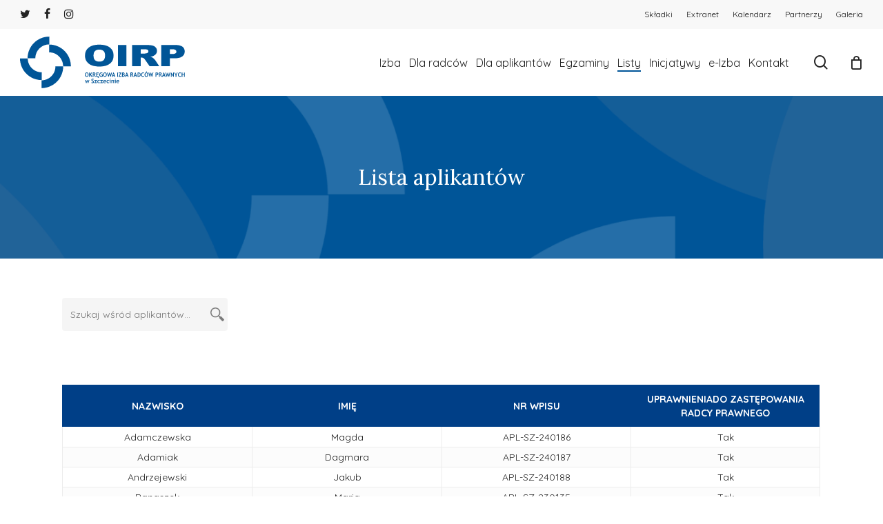

--- FILE ---
content_type: text/html; charset=UTF-8
request_url: https://oirp.szczecin.pl/listy/lista-aplikantow/
body_size: 22617
content:
<!doctype html>
<html lang="pl-PL" class="no-js">
<head>
	<meta charset="UTF-8">
	
	<meta name="viewport" content="width=device-width, initial-scale=1, maximum-scale=1, user-scalable=0" /><meta name='robots' content='index, follow, max-image-preview:large, max-snippet:-1, max-video-preview:-1' />


	<!-- This site is optimized with the Yoast SEO plugin v20.3 - https://yoast.com/wordpress/plugins/seo/ -->
	<title>Lista aplikantów - OIRP w Szczecinie</title><link rel="preload" as="style" href="https://fonts.googleapis.com/css?family=Quicksand%3A300%2C400%2C500%2C600%2C700%7COpen%20Sans%3A300%2C400%2C600%2C700%7CQuicksand%3A400%2C300%7CLora%3A400%2C500&#038;subset=latin%2Clatin-ext,latin-ext&#038;display=swap" /><link rel="stylesheet" href="https://fonts.googleapis.com/css?family=Quicksand%3A300%2C400%2C500%2C600%2C700%7COpen%20Sans%3A300%2C400%2C600%2C700%7CQuicksand%3A400%2C300%7CLora%3A400%2C500&#038;subset=latin%2Clatin-ext,latin-ext&#038;display=swap" media="print" onload="this.media='all'" /><noscript><link rel="stylesheet" href="https://fonts.googleapis.com/css?family=Quicksand%3A300%2C400%2C500%2C600%2C700%7COpen%20Sans%3A300%2C400%2C600%2C700%7CQuicksand%3A400%2C300%7CLora%3A400%2C500&#038;subset=latin%2Clatin-ext,latin-ext&#038;display=swap" /></noscript>
	<link rel="canonical" href="https://oirp.szczecin.pl/listy/lista-aplikantow/" />
	<meta property="og:locale" content="pl_PL" />
	<meta property="og:type" content="article" />
	<meta property="og:title" content="Lista aplikantów - OIRP w Szczecinie" />
	<meta property="og:url" content="https://oirp.szczecin.pl/listy/lista-aplikantow/" />
	<meta property="og:site_name" content="OIRP w Szczecinie" />
	<meta property="article:modified_time" content="2017-02-16T13:17:59+00:00" />
	<meta property="og:image" content="https://oirp.szczecin.pl/wp-content/uploads/2022/02/featured-oirp.png" />
	<meta property="og:image:width" content="1920" />
	<meta property="og:image:height" content="731" />
	<meta property="og:image:type" content="image/png" />
	<meta name="twitter:card" content="summary_large_image" />
	<meta name="twitter:label1" content="Szacowany czas czytania" />
	<meta name="twitter:data1" content="1 minuta" />
	<script type="application/ld+json" class="yoast-schema-graph">{"@context":"https://schema.org","@graph":[{"@type":"WebPage","@id":"https://oirp.szczecin.pl/listy/lista-aplikantow/","url":"https://oirp.szczecin.pl/listy/lista-aplikantow/","name":"Lista aplikantów - OIRP w Szczecinie","isPartOf":{"@id":"https://oirp.szczecin.pl/#website"},"datePublished":"2014-06-26T12:24:25+00:00","dateModified":"2017-02-16T13:17:59+00:00","breadcrumb":{"@id":"https://oirp.szczecin.pl/listy/lista-aplikantow/#breadcrumb"},"inLanguage":"pl-PL","potentialAction":[{"@type":"ReadAction","target":["https://oirp.szczecin.pl/listy/lista-aplikantow/"]}]},{"@type":"BreadcrumbList","@id":"https://oirp.szczecin.pl/listy/lista-aplikantow/#breadcrumb","itemListElement":[{"@type":"ListItem","position":1,"name":"Strona główna","item":"https://oirp.szczecin.pl/"},{"@type":"ListItem","position":2,"name":"Listy","item":"https://oirp.szczecin.pl/listy/"},{"@type":"ListItem","position":3,"name":"Lista aplikantów"}]},{"@type":"WebSite","@id":"https://oirp.szczecin.pl/#website","url":"https://oirp.szczecin.pl/","name":"OIRP w Szczecinie","description":"Serwis internetowy poświęcony działalności Okręgowej Izby Radców Prawnych W Szczecinie","potentialAction":[{"@type":"SearchAction","target":{"@type":"EntryPoint","urlTemplate":"https://oirp.szczecin.pl/?s={search_term_string}"},"query-input":"required name=search_term_string"}],"inLanguage":"pl-PL"}]}</script>
	<!-- / Yoast SEO plugin. -->


<link rel='dns-prefetch' href='//stats.wp.com' />
<link rel='dns-prefetch' href='//fonts.googleapis.com' />
<link rel='dns-prefetch' href='//maps.googleapis.com' />
<link rel='dns-prefetch' href='//maps.gstatic.com' />
<link rel='dns-prefetch' href='//fonts.gstatic.com' />
<link rel='dns-prefetch' href='//ajax.googleapis.com' />
<link rel='dns-prefetch' href='//apis.google.com' />
<link rel='dns-prefetch' href='//google-analytics.com' />
<link rel='dns-prefetch' href='//www.google-analytics.com' />
<link rel='dns-prefetch' href='//ssl.google-analytics.com' />
<link rel='dns-prefetch' href='//youtube.com' />
<link rel='dns-prefetch' href='//api.pinterest.com' />
<link rel='dns-prefetch' href='//cdnjs.cloudflare.com' />
<link rel='dns-prefetch' href='//pixel.wp.com' />
<link rel='dns-prefetch' href='//connect.facebook.net' />
<link rel='dns-prefetch' href='//platform.twitter.com' />
<link rel='dns-prefetch' href='//syndication.twitter.com' />
<link rel='dns-prefetch' href='//platform.instagram.com' />
<link rel='dns-prefetch' href='//disqus.com' />
<link rel='dns-prefetch' href='//sitename.disqus.com' />
<link rel='dns-prefetch' href='//s7.addthis.com' />
<link rel='dns-prefetch' href='//platform.linkedin.com' />
<link rel='dns-prefetch' href='//w.sharethis.com' />
<link rel='dns-prefetch' href='//s0.wp.com' />
<link rel='dns-prefetch' href='//s.gravatar.com' />
<link href='https://fonts.gstatic.com' crossorigin rel='preconnect' />
<link rel="alternate" type="application/rss+xml" title="OIRP w Szczecinie &raquo; Kanał z wpisami" href="https://oirp.szczecin.pl/feed/" />
<link rel="alternate" type="application/rss+xml" title="OIRP w Szczecinie &raquo; Kanał z komentarzami" href="https://oirp.szczecin.pl/comments/feed/" />
<style type="text/css">
img.wp-smiley,
img.emoji {
	display: inline !important;
	border: none !important;
	box-shadow: none !important;
	height: 1em !important;
	width: 1em !important;
	margin: 0 0.07em !important;
	vertical-align: -0.1em !important;
	background: none !important;
	padding: 0 !important;
}
</style>
	<link data-minify="1" rel='stylesheet' id='fullcalendarcss-css' href='https://oirp.szczecin.pl/wp-content/cache/min/1/wp-content/themes/oirp/fullcalendar-5.11.0/lib/main.min.css?ver=1769176262' type='text/css' media='all' />
<link rel='stylesheet' id='convoyerticker-css-css' href='https://oirp.szczecin.pl/wp-content/themes/oirp/jquery.jConveyorTicker.min.css?ver=6.1.9' type='text/css' media='all' />
<link data-minify="1" rel='stylesheet' id='flaticon-css' href='https://oirp.szczecin.pl/wp-content/cache/min/1/wp-content/themes/oirp/icons/flaticon.css?ver=1769176262' type='text/css' media='all' />
<link data-minify="1" rel='stylesheet' id='style-thevdev-css' href='https://oirp.szczecin.pl/wp-content/cache/min/1/wp-content/themes/oirp/style-thevdev.css?ver=1769176262' type='text/css' media='all' />
<link data-minify="1" rel='stylesheet' id='pdp-social-css' href='https://oirp.szczecin.pl/wp-content/cache/min/1/wp-content/plugins/liteweight-podcast/assets/css/jssocials.css?ver=1769176262' type='text/css' media='all' />
<link data-minify="1" rel='stylesheet' id='sdm-styles-css' href='https://oirp.szczecin.pl/wp-content/cache/min/1/wp-content/plugins/simple-download-monitor/css/sdm_wp_styles.css?ver=1769176262' type='text/css' media='all' />
<link data-minify="1" rel='stylesheet' id='dashicons-css' href='https://oirp.szczecin.pl/wp-content/cache/min/1/wp-includes/css/dashicons.min.css?ver=1769176262' type='text/css' media='all' />
<style id='dashicons-inline-css' type='text/css'>
[data-font="Dashicons"]:before {font-family: 'Dashicons' !important;content: attr(data-icon) !important;speak: none !important;font-weight: normal !important;font-variant: normal !important;text-transform: none !important;line-height: 1 !important;font-style: normal !important;-webkit-font-smoothing: antialiased !important;-moz-osx-font-smoothing: grayscale !important;}
</style>
<link rel='stylesheet' id='wp-jquery-ui-dialog-css' href='https://oirp.szczecin.pl/wp-includes/css/jquery-ui-dialog.min.css?ver=6.1.9' type='text/css' media='all' />
<link rel='stylesheet' id='wp-block-library-css' href='https://oirp.szczecin.pl/wp-includes/css/dist/block-library/style.min.css?ver=6.1.9' type='text/css' media='all' />
<style id='wp-block-library-inline-css' type='text/css'>
.has-text-align-justify{text-align:justify;}
</style>
<link rel='stylesheet' id='mediaelement-css' href='https://oirp.szczecin.pl/wp-includes/js/mediaelement/mediaelementplayer-legacy.min.css?ver=4.2.17' type='text/css' media='all' />
<link rel='stylesheet' id='wp-mediaelement-css' href='https://oirp.szczecin.pl/wp-includes/js/mediaelement/wp-mediaelement.min.css?ver=6.1.9' type='text/css' media='all' />
<style id='wp-mediaelement-inline-css' type='text/css'>
body .mejs-container .mejs-controls >.mejs-horizontal-volume-slider{height:26px;width:56px;position:relative;display:block;float:left;}.mejs-controls .mejs-horizontal-volume-slider .mejs-horizontal-volume-total{background:rgba(255,255,255,.33)}.mejs-controls .mejs-button button:focus{outline:none}body[data-button-style*="_rounded"] .mejs-button>button,body[data-button-style^="rounded"] .mejs-controls .mejs-pause button,body .mejs-controls .mejs-pause{border-radius:0!important;}video,audio{visibility:hidden}.mejs-controls .mejs-time-rail .mejs-time-loaded{background-color:rgba(255,255,255,0.3)!important}.mejs-video .mejs-controls .mejs-time-rail{padding-top:12px}.mejs-audio .mejs-controls .mejs-time-rail{padding-top:11px}.mejs-video .mejs-controls .mejs-time-rail .mejs-time-current,.mejs-video .mejs-controls .mejs-time-rail span,.mejs-video .mejs-controls .mejs-time-rail a,.mejs-video .mejs-controls .mejs-time-rail .mejs-time-loaded{height:8px}.mejs-audio .mejs-controls .mejs-time-rail .mejs-time-current,.mejs-audio .mejs-controls .mejs-time-rail span,.mejs-audio .mejs-controls .mejs-time-rail a,.mejs-audio .mejs-controls .mejs-time-rail .mejs-time-loaded{height:8px}#ajax-content-wrap .mejs-container{background-color:transparent;background-image:none!important}.wp-video{margin-bottom:20px;}.wp-video,.mejs-container .mejs-poster img{max-width:none!important;width:100%!important}.wp-video-shortcode.mejs-container .mejs-poster img{visibility:hidden;display:block;margin-bottom:0;}.mejs-container-fullscreen .mejs-poster img{height:100%!important}body .mejs-poster{background-size:cover}body .mejs-container .mejs-controls .mejs-time{opacity:0.8;}body .mejs-controls button{transition:opacity 0.15s ease}body .mejs-controls button:hover,.mejs-controls .mejs-fullscreen-button:hover button{opacity:0.8}#ajax-content-wrap .mejs-controls .mejs-time-rail .mejs-time-total{background-color:rgba(255,255,255,0.25)}.mejs-controls .mejs-horizontal-volume-slider .mejs-horizontal-volume-current{background:transparent!important}body .mejs-controls .mejs-button button{font-size:18px;color:#fff;width:auto;position:relative;display:inline-block;}body .mejs-controls .mejs-button:not(.mejs-replay) button{background-image:none}body .mejs-controls .mejs-button.mejs-replay button{width:20px;}body .mejs-controls button:before{text-decoration:inherit;display:inline-block;speak:none}body .mejs-controls .mejs-play button:before{content:"\e052"}body .mejs-controls .mejs-mute button:before{content:"\e098"}body .mejs-controls .mejs-unmute button:before{content:"\e099"}body .mejs-controls .mejs-fullscreen-button button:before{content:"\e110";font-size:17px}body .mejs-controls .mejs-fullscreen-button.mejs-unfullscreen button:before{content:"\e111"}body .mejs-button.mejs-volume-button{margin-left:5px}body .mejs-controls .mejs-pause{top:2px;left:2px;position:relative;}body .mejs-controls .mejs-pause button{border-left:3px solid #fff;border-right:3px solid #fff;width:9px;height:12px;right:3px;top:2px}#ajax-content-wrap .mejs-container.mejs-audio{height:44px!important;background-color:rgba(0,0,0,1)}#ajax-content-wrap .mejs-container.mejs-audio .mejs-playpause-button{margin-left:0;}body .mejs-container.mejs-audio .mejs-controls{height:42px}body .mejs-container:not(.mejs-audio) .mejs-controls:before{background:linear-gradient(rgba(255,255,255,0) -2%,rgba(0,0,0,0) 35%,rgba(0,0,0,0.04) 44%,rgba(0,0,0,0.8) 100%,rgba(0,0,0,0.6) 100%);position:absolute;bottom:0;left:0;width:100%;height:400%;z-index:11;border-radius:4px;content:" "}body .mfp-wrap .mfp-content .mejs-container:not(.mejs-audio) .mejs-controls:before{border-radius:0;}body .mejs-container .mejs-controls >*{z-index:100;position:relative}body .mejs-container .mejs-controls{background:none!important;height:50px}#ajax-content-wrap .mejs-playpause-button{margin-left:20px}#ajax-content-wrap .mejs-fullscreen-button{margin-right:20px}body .mejs-video .mejs-controls .mejs-time-rail .mejs-time-float{color:#fff;border:none;background-color:transparent}body .mejs-controls .mejs-time-rail .mejs-time-float-corner{border-color:transparent transparent}body .mejs-audio .mejs-controls .mejs-time-rail .mejs-time-float{border:none;background-color:#fff;height:15px;box-shadow:0 2px 12px rgba(0,0,0,0.25)}
</style>
<link data-minify="1" rel='stylesheet' id='wc-blocks-vendors-style-css' href='https://oirp.szczecin.pl/wp-content/cache/min/1/wp-content/plugins/woocommerce/packages/woocommerce-blocks/build/wc-blocks-vendors-style.css?ver=1769176261' type='text/css' media='all' />
<link data-minify="1" rel='stylesheet' id='wc-blocks-style-css' href='https://oirp.szczecin.pl/wp-content/cache/min/1/wp-content/plugins/woocommerce/packages/woocommerce-blocks/build/wc-blocks-style.css?ver=1769176261' type='text/css' media='all' />
<link rel='stylesheet' id='classic-theme-styles-css' href='https://oirp.szczecin.pl/wp-includes/css/classic-themes.min.css?ver=1' type='text/css' media='all' />
<style id='global-styles-inline-css' type='text/css'>
body{--wp--preset--color--black: #000000;--wp--preset--color--cyan-bluish-gray: #abb8c3;--wp--preset--color--white: #ffffff;--wp--preset--color--pale-pink: #f78da7;--wp--preset--color--vivid-red: #cf2e2e;--wp--preset--color--luminous-vivid-orange: #ff6900;--wp--preset--color--luminous-vivid-amber: #fcb900;--wp--preset--color--light-green-cyan: #7bdcb5;--wp--preset--color--vivid-green-cyan: #00d084;--wp--preset--color--pale-cyan-blue: #8ed1fc;--wp--preset--color--vivid-cyan-blue: #0693e3;--wp--preset--color--vivid-purple: #9b51e0;--wp--preset--gradient--vivid-cyan-blue-to-vivid-purple: linear-gradient(135deg,rgba(6,147,227,1) 0%,rgb(155,81,224) 100%);--wp--preset--gradient--light-green-cyan-to-vivid-green-cyan: linear-gradient(135deg,rgb(122,220,180) 0%,rgb(0,208,130) 100%);--wp--preset--gradient--luminous-vivid-amber-to-luminous-vivid-orange: linear-gradient(135deg,rgba(252,185,0,1) 0%,rgba(255,105,0,1) 100%);--wp--preset--gradient--luminous-vivid-orange-to-vivid-red: linear-gradient(135deg,rgba(255,105,0,1) 0%,rgb(207,46,46) 100%);--wp--preset--gradient--very-light-gray-to-cyan-bluish-gray: linear-gradient(135deg,rgb(238,238,238) 0%,rgb(169,184,195) 100%);--wp--preset--gradient--cool-to-warm-spectrum: linear-gradient(135deg,rgb(74,234,220) 0%,rgb(151,120,209) 20%,rgb(207,42,186) 40%,rgb(238,44,130) 60%,rgb(251,105,98) 80%,rgb(254,248,76) 100%);--wp--preset--gradient--blush-light-purple: linear-gradient(135deg,rgb(255,206,236) 0%,rgb(152,150,240) 100%);--wp--preset--gradient--blush-bordeaux: linear-gradient(135deg,rgb(254,205,165) 0%,rgb(254,45,45) 50%,rgb(107,0,62) 100%);--wp--preset--gradient--luminous-dusk: linear-gradient(135deg,rgb(255,203,112) 0%,rgb(199,81,192) 50%,rgb(65,88,208) 100%);--wp--preset--gradient--pale-ocean: linear-gradient(135deg,rgb(255,245,203) 0%,rgb(182,227,212) 50%,rgb(51,167,181) 100%);--wp--preset--gradient--electric-grass: linear-gradient(135deg,rgb(202,248,128) 0%,rgb(113,206,126) 100%);--wp--preset--gradient--midnight: linear-gradient(135deg,rgb(2,3,129) 0%,rgb(40,116,252) 100%);--wp--preset--duotone--dark-grayscale: url('#wp-duotone-dark-grayscale');--wp--preset--duotone--grayscale: url('#wp-duotone-grayscale');--wp--preset--duotone--purple-yellow: url('#wp-duotone-purple-yellow');--wp--preset--duotone--blue-red: url('#wp-duotone-blue-red');--wp--preset--duotone--midnight: url('#wp-duotone-midnight');--wp--preset--duotone--magenta-yellow: url('#wp-duotone-magenta-yellow');--wp--preset--duotone--purple-green: url('#wp-duotone-purple-green');--wp--preset--duotone--blue-orange: url('#wp-duotone-blue-orange');--wp--preset--font-size--small: 13px;--wp--preset--font-size--medium: 20px;--wp--preset--font-size--large: 36px;--wp--preset--font-size--x-large: 42px;--wp--preset--spacing--20: 0.44rem;--wp--preset--spacing--30: 0.67rem;--wp--preset--spacing--40: 1rem;--wp--preset--spacing--50: 1.5rem;--wp--preset--spacing--60: 2.25rem;--wp--preset--spacing--70: 3.38rem;--wp--preset--spacing--80: 5.06rem;}:where(.is-layout-flex){gap: 0.5em;}body .is-layout-flow > .alignleft{float: left;margin-inline-start: 0;margin-inline-end: 2em;}body .is-layout-flow > .alignright{float: right;margin-inline-start: 2em;margin-inline-end: 0;}body .is-layout-flow > .aligncenter{margin-left: auto !important;margin-right: auto !important;}body .is-layout-constrained > .alignleft{float: left;margin-inline-start: 0;margin-inline-end: 2em;}body .is-layout-constrained > .alignright{float: right;margin-inline-start: 2em;margin-inline-end: 0;}body .is-layout-constrained > .aligncenter{margin-left: auto !important;margin-right: auto !important;}body .is-layout-constrained > :where(:not(.alignleft):not(.alignright):not(.alignfull)){max-width: var(--wp--style--global--content-size);margin-left: auto !important;margin-right: auto !important;}body .is-layout-constrained > .alignwide{max-width: var(--wp--style--global--wide-size);}body .is-layout-flex{display: flex;}body .is-layout-flex{flex-wrap: wrap;align-items: center;}body .is-layout-flex > *{margin: 0;}:where(.wp-block-columns.is-layout-flex){gap: 2em;}.has-black-color{color: var(--wp--preset--color--black) !important;}.has-cyan-bluish-gray-color{color: var(--wp--preset--color--cyan-bluish-gray) !important;}.has-white-color{color: var(--wp--preset--color--white) !important;}.has-pale-pink-color{color: var(--wp--preset--color--pale-pink) !important;}.has-vivid-red-color{color: var(--wp--preset--color--vivid-red) !important;}.has-luminous-vivid-orange-color{color: var(--wp--preset--color--luminous-vivid-orange) !important;}.has-luminous-vivid-amber-color{color: var(--wp--preset--color--luminous-vivid-amber) !important;}.has-light-green-cyan-color{color: var(--wp--preset--color--light-green-cyan) !important;}.has-vivid-green-cyan-color{color: var(--wp--preset--color--vivid-green-cyan) !important;}.has-pale-cyan-blue-color{color: var(--wp--preset--color--pale-cyan-blue) !important;}.has-vivid-cyan-blue-color{color: var(--wp--preset--color--vivid-cyan-blue) !important;}.has-vivid-purple-color{color: var(--wp--preset--color--vivid-purple) !important;}.has-black-background-color{background-color: var(--wp--preset--color--black) !important;}.has-cyan-bluish-gray-background-color{background-color: var(--wp--preset--color--cyan-bluish-gray) !important;}.has-white-background-color{background-color: var(--wp--preset--color--white) !important;}.has-pale-pink-background-color{background-color: var(--wp--preset--color--pale-pink) !important;}.has-vivid-red-background-color{background-color: var(--wp--preset--color--vivid-red) !important;}.has-luminous-vivid-orange-background-color{background-color: var(--wp--preset--color--luminous-vivid-orange) !important;}.has-luminous-vivid-amber-background-color{background-color: var(--wp--preset--color--luminous-vivid-amber) !important;}.has-light-green-cyan-background-color{background-color: var(--wp--preset--color--light-green-cyan) !important;}.has-vivid-green-cyan-background-color{background-color: var(--wp--preset--color--vivid-green-cyan) !important;}.has-pale-cyan-blue-background-color{background-color: var(--wp--preset--color--pale-cyan-blue) !important;}.has-vivid-cyan-blue-background-color{background-color: var(--wp--preset--color--vivid-cyan-blue) !important;}.has-vivid-purple-background-color{background-color: var(--wp--preset--color--vivid-purple) !important;}.has-black-border-color{border-color: var(--wp--preset--color--black) !important;}.has-cyan-bluish-gray-border-color{border-color: var(--wp--preset--color--cyan-bluish-gray) !important;}.has-white-border-color{border-color: var(--wp--preset--color--white) !important;}.has-pale-pink-border-color{border-color: var(--wp--preset--color--pale-pink) !important;}.has-vivid-red-border-color{border-color: var(--wp--preset--color--vivid-red) !important;}.has-luminous-vivid-orange-border-color{border-color: var(--wp--preset--color--luminous-vivid-orange) !important;}.has-luminous-vivid-amber-border-color{border-color: var(--wp--preset--color--luminous-vivid-amber) !important;}.has-light-green-cyan-border-color{border-color: var(--wp--preset--color--light-green-cyan) !important;}.has-vivid-green-cyan-border-color{border-color: var(--wp--preset--color--vivid-green-cyan) !important;}.has-pale-cyan-blue-border-color{border-color: var(--wp--preset--color--pale-cyan-blue) !important;}.has-vivid-cyan-blue-border-color{border-color: var(--wp--preset--color--vivid-cyan-blue) !important;}.has-vivid-purple-border-color{border-color: var(--wp--preset--color--vivid-purple) !important;}.has-vivid-cyan-blue-to-vivid-purple-gradient-background{background: var(--wp--preset--gradient--vivid-cyan-blue-to-vivid-purple) !important;}.has-light-green-cyan-to-vivid-green-cyan-gradient-background{background: var(--wp--preset--gradient--light-green-cyan-to-vivid-green-cyan) !important;}.has-luminous-vivid-amber-to-luminous-vivid-orange-gradient-background{background: var(--wp--preset--gradient--luminous-vivid-amber-to-luminous-vivid-orange) !important;}.has-luminous-vivid-orange-to-vivid-red-gradient-background{background: var(--wp--preset--gradient--luminous-vivid-orange-to-vivid-red) !important;}.has-very-light-gray-to-cyan-bluish-gray-gradient-background{background: var(--wp--preset--gradient--very-light-gray-to-cyan-bluish-gray) !important;}.has-cool-to-warm-spectrum-gradient-background{background: var(--wp--preset--gradient--cool-to-warm-spectrum) !important;}.has-blush-light-purple-gradient-background{background: var(--wp--preset--gradient--blush-light-purple) !important;}.has-blush-bordeaux-gradient-background{background: var(--wp--preset--gradient--blush-bordeaux) !important;}.has-luminous-dusk-gradient-background{background: var(--wp--preset--gradient--luminous-dusk) !important;}.has-pale-ocean-gradient-background{background: var(--wp--preset--gradient--pale-ocean) !important;}.has-electric-grass-gradient-background{background: var(--wp--preset--gradient--electric-grass) !important;}.has-midnight-gradient-background{background: var(--wp--preset--gradient--midnight) !important;}.has-small-font-size{font-size: var(--wp--preset--font-size--small) !important;}.has-medium-font-size{font-size: var(--wp--preset--font-size--medium) !important;}.has-large-font-size{font-size: var(--wp--preset--font-size--large) !important;}.has-x-large-font-size{font-size: var(--wp--preset--font-size--x-large) !important;}
.wp-block-navigation a:where(:not(.wp-element-button)){color: inherit;}
:where(.wp-block-columns.is-layout-flex){gap: 2em;}
.wp-block-pullquote{font-size: 1.5em;line-height: 1.6;}
</style>
<link data-minify="1" rel='stylesheet' id='woocommerce-layout-css' href='https://oirp.szczecin.pl/wp-content/cache/min/1/wp-content/plugins/woocommerce/assets/css/woocommerce-layout.css?ver=1769176261' type='text/css' media='all' />
<style id='woocommerce-layout-inline-css' type='text/css'>

	.infinite-scroll .woocommerce-pagination {
		display: none;
	}
</style>
<link data-minify="1" rel='stylesheet' id='woocommerce-smallscreen-css' href='https://oirp.szczecin.pl/wp-content/cache/min/1/wp-content/plugins/woocommerce/assets/css/woocommerce-smallscreen.css?ver=1769176261' type='text/css' media='only screen and (max-width: 768px)' />
<link data-minify="1" rel='stylesheet' id='woocommerce-general-css' href='https://oirp.szczecin.pl/wp-content/cache/min/1/wp-content/plugins/woocommerce/assets/css/woocommerce.css?ver=1769176261' type='text/css' media='all' />
<style id='woocommerce-inline-inline-css' type='text/css'>
.woocommerce form .form-row .required { visibility: visible; }
</style>
<link data-minify="1" rel='stylesheet' id='yith_wccl_frontend-css' href='https://oirp.szczecin.pl/wp-content/cache/min/1/wp-content/plugins/yith-woocommerce-advanced-product-options-premium/assets/css/yith-wccl.css?ver=1769176261' type='text/css' media='all' />
<style id='yith_wccl_frontend-inline-css' type='text/css'>
.select_option .yith_wccl_tooltip > span{background: #222222;color: #ffffff;}
            .select_option .yith_wccl_tooltip.bottom span:after{border-bottom-color: #222222;}
            .select_option .yith_wccl_tooltip.top span:after{border-top-color: #222222;}
</style>
<link data-minify="1" rel='stylesheet' id='font-awesome-css' href='https://oirp.szczecin.pl/wp-content/cache/min/1/wp-content/themes/salient/css/font-awesome-legacy.min.css?ver=1769176261' type='text/css' media='all' />
<style id='font-awesome-inline-css' type='text/css'>
[data-font="FontAwesome"]:before {font-family: 'FontAwesome' !important;content: attr(data-icon) !important;speak: none !important;font-weight: normal !important;font-variant: normal !important;text-transform: none !important;line-height: 1 !important;font-style: normal !important;-webkit-font-smoothing: antialiased !important;-moz-osx-font-smoothing: grayscale !important;}
</style>
<link rel='stylesheet' id='parent-style-css' href='https://oirp.szczecin.pl/wp-content/themes/salient/style.css?ver=6.1.9' type='text/css' media='all' />
<link data-minify="1" rel='stylesheet' id='salient-grid-system-css' href='https://oirp.szczecin.pl/wp-content/cache/min/1/wp-content/themes/salient/css/build/grid-system.css?ver=1769176261' type='text/css' media='all' />
<link data-minify="1" rel='stylesheet' id='main-styles-css' href='https://oirp.szczecin.pl/wp-content/cache/min/1/wp-content/themes/salient/css/build/style.css?ver=1769176261' type='text/css' media='all' />
<style id='main-styles-inline-css' type='text/css'>
html:not(.page-trans-loaded) { background-color: #ffffff; }
</style>
<link data-minify="1" rel='stylesheet' id='nectar-header-secondary-nav-css' href='https://oirp.szczecin.pl/wp-content/cache/min/1/wp-content/themes/salient/css/build/header/header-secondary-nav.css?ver=1769176261' type='text/css' media='all' />

<link data-minify="1" rel='stylesheet' id='responsive-css' href='https://oirp.szczecin.pl/wp-content/cache/min/1/wp-content/themes/salient/css/build/responsive.css?ver=1769176261' type='text/css' media='all' />
<link data-minify="1" rel='stylesheet' id='nectar-product-style-classic-css' href='https://oirp.szczecin.pl/wp-content/cache/min/1/wp-content/themes/salient/css/build/third-party/woocommerce/product-style-classic.css?ver=1769176261' type='text/css' media='all' />
<link data-minify="1" rel='stylesheet' id='woocommerce-css' href='https://oirp.szczecin.pl/wp-content/cache/min/1/wp-content/themes/salient/css/build/woocommerce.css?ver=1769176261' type='text/css' media='all' />
<link data-minify="1" rel='stylesheet' id='skin-material-css' href='https://oirp.szczecin.pl/wp-content/cache/min/1/wp-content/themes/salient/css/build/skin-material.css?ver=1769176261' type='text/css' media='all' />
<link data-minify="1" rel='stylesheet' id='salient-wp-menu-dynamic-css' href='https://oirp.szczecin.pl/wp-content/cache/min/1/wp-content/uploads/salient/menu-dynamic.css?ver=1769176261' type='text/css' media='all' />
<link data-minify="1" rel='stylesheet' id='tablepress-default-css' href='https://oirp.szczecin.pl/wp-content/cache/min/1/wp-content/plugins/tablepress/css/build/default.css?ver=1769176261' type='text/css' media='all' />
<link rel='stylesheet' id='mimetypes-link-icons-css' href='https://oirp.szczecin.pl/wp-content/plugins/mimetypes-link-icons/css/style.php?cssvars=bXRsaV9oZWlnaHQ9MjQmbXRsaV9pbWFnZV90eXBlPXBuZyZtdGxpX2xlZnRvcnJpZ2h0PWxlZnQmYWN0aXZlX3R5cGVzPWRvY3xkb2N4fG9kcHxvZHN8b2R0fHBkZnxwcHN8cHBzeHxwcHR8cHB0eHx4bHN8eGxzeHx6aXA&#038;ver=3.0' type='text/css' media='all' />
<link data-minify="1" rel='stylesheet' id='js_composer_front-css' href='https://oirp.szczecin.pl/wp-content/cache/min/1/wp-content/plugins/js_composer_salient/assets/css/js_composer.min.css?ver=1769176261' type='text/css' media='all' />
<link data-minify="1" rel='stylesheet' id='child-style-css' href='https://oirp.szczecin.pl/wp-content/cache/min/1/wp-content/themes/oirp/style.css?ver=1769176261' type='text/css' media='all' />
<link data-minify="1" rel='stylesheet' id='dynamic-css-css' href='https://oirp.szczecin.pl/wp-content/cache/min/1/wp-content/themes/salient/css/salient-dynamic-styles.css?ver=1769176261' type='text/css' media='all' />
<style id='dynamic-css-inline-css' type='text/css'>
@media only screen and (min-width:1000px){body #ajax-content-wrap.no-scroll{min-height:calc(100vh - 139px);height:calc(100vh - 139px)!important;}}@media only screen and (min-width:1000px){#page-header-wrap.fullscreen-header,#page-header-wrap.fullscreen-header #page-header-bg,html:not(.nectar-box-roll-loaded) .nectar-box-roll > #page-header-bg.fullscreen-header,.nectar_fullscreen_zoom_recent_projects,#nectar_fullscreen_rows:not(.afterLoaded) > div{height:calc(100vh - 138px);}.wpb_row.vc_row-o-full-height.top-level,.wpb_row.vc_row-o-full-height.top-level > .col.span_12{min-height:calc(100vh - 138px);}html:not(.nectar-box-roll-loaded) .nectar-box-roll > #page-header-bg.fullscreen-header{top:139px;}.nectar-slider-wrap[data-fullscreen="true"]:not(.loaded),.nectar-slider-wrap[data-fullscreen="true"]:not(.loaded) .swiper-container{height:calc(100vh - 137px)!important;}.admin-bar .nectar-slider-wrap[data-fullscreen="true"]:not(.loaded),.admin-bar .nectar-slider-wrap[data-fullscreen="true"]:not(.loaded) .swiper-container{height:calc(100vh - 137px - 32px)!important;}}@media only screen and (max-width:999px){.using-mobile-browser #nectar_fullscreen_rows:not(.afterLoaded):not([data-mobile-disable="on"]) > div{height:calc(100vh - 136px);}.using-mobile-browser .wpb_row.vc_row-o-full-height.top-level,.using-mobile-browser .wpb_row.vc_row-o-full-height.top-level > .col.span_12,[data-permanent-transparent="1"].using-mobile-browser .wpb_row.vc_row-o-full-height.top-level,[data-permanent-transparent="1"].using-mobile-browser .wpb_row.vc_row-o-full-height.top-level > .col.span_12{min-height:calc(100vh - 136px);}html:not(.nectar-box-roll-loaded) .nectar-box-roll > #page-header-bg.fullscreen-header,.nectar_fullscreen_zoom_recent_projects,.nectar-slider-wrap[data-fullscreen="true"]:not(.loaded),.nectar-slider-wrap[data-fullscreen="true"]:not(.loaded) .swiper-container,#nectar_fullscreen_rows:not(.afterLoaded):not([data-mobile-disable="on"]) > div{height:calc(100vh - 83px);}.wpb_row.vc_row-o-full-height.top-level,.wpb_row.vc_row-o-full-height.top-level > .col.span_12{min-height:calc(100vh - 83px);}body[data-transparent-header="false"] #ajax-content-wrap.no-scroll{min-height:calc(100vh - 83px);height:calc(100vh - 83px);}}.post-type-archive-product.woocommerce .container-wrap,.tax-product_cat.woocommerce .container-wrap{background-color:#f6f6f6;}.woocommerce.single-product #single-meta{position:relative!important;top:0!important;margin:0;left:8px;height:auto;}.woocommerce.single-product #single-meta:after{display:block;content:" ";clear:both;height:1px;}.woocommerce ul.products li.product.material,.woocommerce-page ul.products li.product.material{background-color:#ffffff;}.woocommerce ul.products li.product.minimal .product-wrap,.woocommerce ul.products li.product.minimal .background-color-expand,.woocommerce-page ul.products li.product.minimal .product-wrap,.woocommerce-page ul.products li.product.minimal .background-color-expand{background-color:#ffffff;}.screen-reader-text,.nectar-skip-to-content:not(:focus){border:0;clip:rect(1px,1px,1px,1px);clip-path:inset(50%);height:1px;margin:-1px;overflow:hidden;padding:0;position:absolute!important;width:1px;word-wrap:normal!important;}
body.postid-75200 .entry-summary > .price .woocommerce-Price-amount {
    display: none !important;
}

body.postid-73440 .entry-summary .woocommerce-Price-amount {
    display: none !important;
}
body.postid-73440  .woovr-variation-info .woovr-variation-price {
    display: none !important;
}


.zapisy-zakonczone-info {
    background: #f2f2f2;
    padding: 20px;
}
.zapisy-zakonczone-info p {
    padding-bottom: 0 !important;
}


.pdp-item .pdp_plyr_area h3 {
    color: #005598;
    line-height: 2em !important
}

.fixedBackground .row-bg {
    background-attachment: fixed !important;
}

/* RESPONSIVE 40-lecie */
@media screen and (max-width: 1330px) {
    #header-outer[data-lhe="animated_underline"] #top nav > ul > li > a {
        margin-left: 6px !important;
        margin-right: 6px !important;
        font-size: 16px !important;
        line-height: 20px;
        font-weight: 400;
    }
}

@media screen and (max-width: 1100px) {
    #header-outer[data-lhe="animated_underline"] #top nav > ul > li > a {
        margin-left: 4px !important;
        margin-right: 4px !important;
        font-size: 15px !important;
        line-height: 20px;
        font-weight: 400;
    }
}

@media screen and (max-width: 1000px) {
    .pdp-item .pdp_plyr_area h3 {
        text-align: center
    }
    .audioWrapper {
        padding: 0 10px
    }
}

@media screen and (max-width: 690px) {
    #harmonogram .vc_col-sm-4 {
        width: 100%;
    }
    
    #harmonogram .vc_col-sm-4 .nectar-split-heading h2 {
        font-size: 20px !important;
    }
    
    #harmonogram .vc_col-sm-4 .nectar-split-heading {
        display: block;
    }
    
    #harmonogram .vc_col-sm-8 {
        width: 100%;
    }
}
.menu40Lat a  {
    font-weight: 600 !important;
}

/* Poprawki single post */
div#single-meta {
    display: none;
}

.postID {
    display: none;
}

.single.single-post .section-title h1 {
    max-width: 100%;
}
</style>
<link data-minify="1" rel='stylesheet' id='salient-child-style-css' href='https://oirp.szczecin.pl/wp-content/cache/min/1/wp-content/themes/oirp/style.css?ver=1769176261' type='text/css' media='all' />
<link data-minify="1" rel='stylesheet' id='select2-css' href='https://oirp.szczecin.pl/wp-content/cache/min/1/wp-content/plugins/woocommerce/assets/css/select2.css?ver=1769176261' type='text/css' media='all' />
<link data-minify="1" rel='stylesheet' id='woovr-frontend-css' href='https://oirp.szczecin.pl/wp-content/cache/min/1/wp-content/plugins/wpc-variations-radio-buttons/assets/css/frontend.css?ver=1769176261' type='text/css' media='all' />

<link data-minify="1" rel='stylesheet' id='jetpack_css-css' href='https://oirp.szczecin.pl/wp-content/cache/min/1/wp-content/plugins/jetpack/css/jetpack.css?ver=1769176261' type='text/css' media='all' />
<script type="text/template" id="tmpl-variation-template">
	<div class="woocommerce-variation-description">{{{ data.variation.variation_description }}}</div>
	<div class="woocommerce-variation-price">{{{ data.variation.price_html }}}</div>
	<div class="woocommerce-variation-availability">{{{ data.variation.availability_html }}}</div>
</script>
<script type="text/template" id="tmpl-unavailable-variation-template">
	<p>Przepraszamy, ten produkt jest niedostępny. Prosimy wybrać inną kombinację.</p>
</script>
<script type='text/javascript' src='https://oirp.szczecin.pl/wp-includes/js/jquery/jquery.min.js?ver=3.6.1' id='jquery-core-js'></script>
















<script type='text/javascript' id='wc-add-to-cart-js-extra'>
/* <![CDATA[ */
var wc_add_to_cart_params = {"ajax_url":"\/wp-admin\/admin-ajax.php","wc_ajax_url":"\/?wc-ajax=%%endpoint%%","i18n_view_cart":"Zobacz koszyk","cart_url":"https:\/\/oirp.szczecin.pl\/koszyk\/","is_cart":"","cart_redirect_after_add":"no"};
/* ]]> */
</script>


<script defer type='text/javascript' src='https://stats.wp.com/s-202605.js' id='woocommerce-analytics-js'></script>
<link rel="https://api.w.org/" href="https://oirp.szczecin.pl/wp-json/" /><link rel="alternate" type="application/json" href="https://oirp.szczecin.pl/wp-json/wp/v2/pages/5470" /><link rel="EditURI" type="application/rsd+xml" title="RSD" href="https://oirp.szczecin.pl/xmlrpc.php?rsd" />
<link rel="wlwmanifest" type="application/wlwmanifest+xml" href="https://oirp.szczecin.pl/wp-includes/wlwmanifest.xml" />
<meta name="generator" content="WordPress 6.1.9" />
<meta name="generator" content="WooCommerce 6.1.2" />
<link rel='shortlink' href='https://oirp.szczecin.pl/?p=5470' />
<link rel="alternate" type="application/json+oembed" href="https://oirp.szczecin.pl/wp-json/oembed/1.0/embed?url=https%3A%2F%2Foirp.szczecin.pl%2Flisty%2Flista-aplikantow%2F" />
<link rel="alternate" type="text/xml+oembed" href="https://oirp.szczecin.pl/wp-json/oembed/1.0/embed?url=https%3A%2F%2Foirp.szczecin.pl%2Flisty%2Flista-aplikantow%2F&#038;format=xml" />
<script>
  (function(i,s,o,g,r,a,m){i['GoogleAnalyticsObject']=r;i[r]=i[r]||function(){
  (i[r].q=i[r].q||[]).push(arguments)},i[r].l=1*new Date();a=s.createElement(o),
  m=s.getElementsByTagName(o)[0];a.async=1;a.src=g;m.parentNode.insertBefore(a,m)
  })(window,document,'script','https://www.google-analytics.com/analytics.js','ga');

  ga('create', 'UA-48882459-1', 'auto');
  ga('send', 'pageview');

</script>	<noscript><style>.woocommerce-product-gallery{ opacity: 1 !important; }</style></noscript>
	<meta name="generator" content="Powered by WPBakery Page Builder - drag and drop page builder for WordPress."/>
<link rel="icon" href="https://oirp.szczecin.pl/wp-content/uploads/2017/01/cropped-5716ec8f4366cf909bb380e1455c6086-32x32.png" sizes="32x32" />
<link rel="icon" href="https://oirp.szczecin.pl/wp-content/uploads/2017/01/cropped-5716ec8f4366cf909bb380e1455c6086-192x192.png" sizes="192x192" />
<link rel="apple-touch-icon" href="https://oirp.szczecin.pl/wp-content/uploads/2017/01/cropped-5716ec8f4366cf909bb380e1455c6086-180x180.png" />
<meta name="msapplication-TileImage" content="https://oirp.szczecin.pl/wp-content/uploads/2017/01/cropped-5716ec8f4366cf909bb380e1455c6086-270x270.png" />
<noscript><style> .wpb_animate_when_almost_visible { opacity: 1; }</style></noscript></head><body data-rsssl=1 class="page-template-default page page-id-5470 page-child parent-pageid-5475 theme-salient woocommerce-no-js yith-wapo-frontend nectar-auto-lightbox material wpb-js-composer js-comp-ver-6.7 vc_responsive" data-footer-reveal="false" data-footer-reveal-shadow="none" data-header-format="default" data-body-border="off" data-boxed-style="" data-header-breakpoint="1000" data-dropdown-style="minimal" data-cae="easeOutCubic" data-cad="650" data-megamenu-width="contained" data-aie="none" data-ls="magnific" data-apte="standard" data-hhun="0" data-fancy-form-rcs="default" data-form-style="default" data-form-submit="default" data-is="minimal" data-button-style="default" data-user-account-button="false" data-flex-cols="true" data-col-gap="default" data-header-inherit-rc="false" data-header-search="true" data-animated-anchors="true" data-ajax-transitions="true" data-full-width-header="true" data-slide-out-widget-area="true" data-slide-out-widget-area-style="slide-out-from-right" data-user-set-ocm="off" data-loading-animation="none" data-bg-header="true" data-responsive="1" data-ext-responsive="true" data-ext-padding="90" data-header-resize="1" data-header-color="custom" data-transparent-header="false" data-cart="true" data-remove-m-parallax="" data-remove-m-video-bgs="" data-m-animate="0" data-force-header-trans-color="light" data-smooth-scrolling="0" data-permanent-transparent="false" >
	
	<svg xmlns="http://www.w3.org/2000/svg" viewBox="0 0 0 0" width="0" height="0" focusable="false" role="none" style="visibility: hidden; position: absolute; left: -9999px; overflow: hidden;" ><defs><filter id="wp-duotone-dark-grayscale"><feColorMatrix color-interpolation-filters="sRGB" type="matrix" values=" .299 .587 .114 0 0 .299 .587 .114 0 0 .299 .587 .114 0 0 .299 .587 .114 0 0 " /><feComponentTransfer color-interpolation-filters="sRGB" ><feFuncR type="table" tableValues="0 0.49803921568627" /><feFuncG type="table" tableValues="0 0.49803921568627" /><feFuncB type="table" tableValues="0 0.49803921568627" /><feFuncA type="table" tableValues="1 1" /></feComponentTransfer><feComposite in2="SourceGraphic" operator="in" /></filter></defs></svg><svg xmlns="http://www.w3.org/2000/svg" viewBox="0 0 0 0" width="0" height="0" focusable="false" role="none" style="visibility: hidden; position: absolute; left: -9999px; overflow: hidden;" ><defs><filter id="wp-duotone-grayscale"><feColorMatrix color-interpolation-filters="sRGB" type="matrix" values=" .299 .587 .114 0 0 .299 .587 .114 0 0 .299 .587 .114 0 0 .299 .587 .114 0 0 " /><feComponentTransfer color-interpolation-filters="sRGB" ><feFuncR type="table" tableValues="0 1" /><feFuncG type="table" tableValues="0 1" /><feFuncB type="table" tableValues="0 1" /><feFuncA type="table" tableValues="1 1" /></feComponentTransfer><feComposite in2="SourceGraphic" operator="in" /></filter></defs></svg><svg xmlns="http://www.w3.org/2000/svg" viewBox="0 0 0 0" width="0" height="0" focusable="false" role="none" style="visibility: hidden; position: absolute; left: -9999px; overflow: hidden;" ><defs><filter id="wp-duotone-purple-yellow"><feColorMatrix color-interpolation-filters="sRGB" type="matrix" values=" .299 .587 .114 0 0 .299 .587 .114 0 0 .299 .587 .114 0 0 .299 .587 .114 0 0 " /><feComponentTransfer color-interpolation-filters="sRGB" ><feFuncR type="table" tableValues="0.54901960784314 0.98823529411765" /><feFuncG type="table" tableValues="0 1" /><feFuncB type="table" tableValues="0.71764705882353 0.25490196078431" /><feFuncA type="table" tableValues="1 1" /></feComponentTransfer><feComposite in2="SourceGraphic" operator="in" /></filter></defs></svg><svg xmlns="http://www.w3.org/2000/svg" viewBox="0 0 0 0" width="0" height="0" focusable="false" role="none" style="visibility: hidden; position: absolute; left: -9999px; overflow: hidden;" ><defs><filter id="wp-duotone-blue-red"><feColorMatrix color-interpolation-filters="sRGB" type="matrix" values=" .299 .587 .114 0 0 .299 .587 .114 0 0 .299 .587 .114 0 0 .299 .587 .114 0 0 " /><feComponentTransfer color-interpolation-filters="sRGB" ><feFuncR type="table" tableValues="0 1" /><feFuncG type="table" tableValues="0 0.27843137254902" /><feFuncB type="table" tableValues="0.5921568627451 0.27843137254902" /><feFuncA type="table" tableValues="1 1" /></feComponentTransfer><feComposite in2="SourceGraphic" operator="in" /></filter></defs></svg><svg xmlns="http://www.w3.org/2000/svg" viewBox="0 0 0 0" width="0" height="0" focusable="false" role="none" style="visibility: hidden; position: absolute; left: -9999px; overflow: hidden;" ><defs><filter id="wp-duotone-midnight"><feColorMatrix color-interpolation-filters="sRGB" type="matrix" values=" .299 .587 .114 0 0 .299 .587 .114 0 0 .299 .587 .114 0 0 .299 .587 .114 0 0 " /><feComponentTransfer color-interpolation-filters="sRGB" ><feFuncR type="table" tableValues="0 0" /><feFuncG type="table" tableValues="0 0.64705882352941" /><feFuncB type="table" tableValues="0 1" /><feFuncA type="table" tableValues="1 1" /></feComponentTransfer><feComposite in2="SourceGraphic" operator="in" /></filter></defs></svg><svg xmlns="http://www.w3.org/2000/svg" viewBox="0 0 0 0" width="0" height="0" focusable="false" role="none" style="visibility: hidden; position: absolute; left: -9999px; overflow: hidden;" ><defs><filter id="wp-duotone-magenta-yellow"><feColorMatrix color-interpolation-filters="sRGB" type="matrix" values=" .299 .587 .114 0 0 .299 .587 .114 0 0 .299 .587 .114 0 0 .299 .587 .114 0 0 " /><feComponentTransfer color-interpolation-filters="sRGB" ><feFuncR type="table" tableValues="0.78039215686275 1" /><feFuncG type="table" tableValues="0 0.94901960784314" /><feFuncB type="table" tableValues="0.35294117647059 0.47058823529412" /><feFuncA type="table" tableValues="1 1" /></feComponentTransfer><feComposite in2="SourceGraphic" operator="in" /></filter></defs></svg><svg xmlns="http://www.w3.org/2000/svg" viewBox="0 0 0 0" width="0" height="0" focusable="false" role="none" style="visibility: hidden; position: absolute; left: -9999px; overflow: hidden;" ><defs><filter id="wp-duotone-purple-green"><feColorMatrix color-interpolation-filters="sRGB" type="matrix" values=" .299 .587 .114 0 0 .299 .587 .114 0 0 .299 .587 .114 0 0 .299 .587 .114 0 0 " /><feComponentTransfer color-interpolation-filters="sRGB" ><feFuncR type="table" tableValues="0.65098039215686 0.40392156862745" /><feFuncG type="table" tableValues="0 1" /><feFuncB type="table" tableValues="0.44705882352941 0.4" /><feFuncA type="table" tableValues="1 1" /></feComponentTransfer><feComposite in2="SourceGraphic" operator="in" /></filter></defs></svg><svg xmlns="http://www.w3.org/2000/svg" viewBox="0 0 0 0" width="0" height="0" focusable="false" role="none" style="visibility: hidden; position: absolute; left: -9999px; overflow: hidden;" ><defs><filter id="wp-duotone-blue-orange"><feColorMatrix color-interpolation-filters="sRGB" type="matrix" values=" .299 .587 .114 0 0 .299 .587 .114 0 0 .299 .587 .114 0 0 .299 .587 .114 0 0 " /><feComponentTransfer color-interpolation-filters="sRGB" ><feFuncR type="table" tableValues="0.098039215686275 1" /><feFuncG type="table" tableValues="0 0.66274509803922" /><feFuncB type="table" tableValues="0.84705882352941 0.41960784313725" /><feFuncA type="table" tableValues="1 1" /></feComponentTransfer><feComposite in2="SourceGraphic" operator="in" /></filter></defs></svg><a href="#ajax-content-wrap" class="nectar-skip-to-content">Skip to main content</a><div class="ocm-effect-wrap"><div class="ocm-effect-wrap-inner"><div id="ajax-loading-screen" data-disable-mobile="1" data-disable-fade-on-click="0" data-effect="standard" data-method="standard"><div class="loading-icon none"><span class="default-skin-loading-icon"></span></div></div>	
	<div id="header-space"  data-header-mobile-fixed='false'></div> 
	
		<div id="header-outer" data-has-menu="true" data-has-buttons="yes" data-header-button_style="default" data-using-pr-menu="false" data-mobile-fixed="false" data-ptnm="false" data-lhe="animated_underline" data-user-set-bg="#ffffff" data-format="default" data-permanent-transparent="false" data-megamenu-rt="0" data-remove-fixed="0" data-header-resize="1" data-cart="true" data-transparency-option="0" data-box-shadow="small" data-shrink-num="6" data-using-secondary="1" data-using-logo="1" data-logo-height="77" data-m-logo-height="60" data-padding="10" data-full-width="true" data-condense="false" >
			
	<div id="header-secondary-outer" class="default" data-mobile="default" data-remove-fixed="0" data-lhe="animated_underline" data-secondary-text="false" data-full-width="true" data-mobile-fixed="false" data-permanent-transparent="false" >
		<div class="container">
			<nav>
				<ul id="social"><li><a target="_blank" rel="noopener" href="https://twitter.com/OIRP_Szczecin"><span class="screen-reader-text">twitter</span><i class="fa fa-twitter" aria-hidden="true"></i> </a></li><li><a target="_blank" rel="noopener" href="https://www.facebook.com/OIRPSzczecin/"><span class="screen-reader-text">facebook</span><i class="fa fa-facebook" aria-hidden="true"></i> </a></li><li><a target="_blank" rel="noopener" href="https://www.instagram.com/oirp_szczecin/"><span class="screen-reader-text">instagram</span><i class="fa fa-instagram" aria-hidden="true"></i> </a></li></ul>					<ul class="sf-menu">
						<li id="menu-item-54230" class="menu-item menu-item-type-post_type menu-item-object-page nectar-regular-menu-item menu-item-54230"><a href="https://oirp.szczecin.pl/skladki/"><span class="menu-title-text">Składki</span></a></li>
<li id="menu-item-54225" class="menu-item menu-item-type-post_type menu-item-object-page menu-item-has-children nectar-regular-menu-item menu-item-54225"><a href="https://oirp.szczecin.pl/extranet/"><span class="menu-title-text">Extranet</span></a>
<ul class="sub-menu">
	<li id="menu-item-54226" class="menu-item menu-item-type-post_type menu-item-object-page nectar-regular-menu-item menu-item-54226"><a href="https://aplikanci.kirp.pl/index/index/wybor_izby/szczecin"><span class="menu-title-text">Extranet Aplikantów</span></a></li>
	<li id="menu-item-54227" class="menu-item menu-item-type-post_type menu-item-object-page nectar-regular-menu-item menu-item-54227"><a href="https://radcy.kirp.pl/index/index/wybor_izby/szczecin"><span class="menu-title-text">Extranet Radców</span></a></li>
</ul>
</li>
<li id="menu-item-54228" class="menu-item menu-item-type-post_type menu-item-object-page nectar-regular-menu-item menu-item-54228"><a href="https://oirp.szczecin.pl/kalendarz/"><span class="menu-title-text">Kalendarz</span></a></li>
<li id="menu-item-54224" class="menu-item menu-item-type-post_type menu-item-object-page nectar-regular-menu-item menu-item-54224"><a href="https://oirp.szczecin.pl/partnerzy/"><span class="menu-title-text">Partnerzy</span></a></li>
<li id="menu-item-54229" class="menu-item menu-item-type-post_type menu-item-object-page nectar-regular-menu-item menu-item-54229"><a href="https://oirp.szczecin.pl/galeria/"><span class="menu-title-text">Galeria</span></a></li>
					</ul>
									
			</nav>
		</div>
	</div>
	

<div id="search-outer" class="nectar">
	<div id="search">
		<div class="container">
			 <div id="search-box">
				 <div class="inner-wrap">
					 <div class="col span_12">
						  <form role="search" action="https://oirp.szczecin.pl/" method="GET">
														 <input type="text" name="s" id="s" value="" aria-label="Search" placeholder="Wpisz czego szukasz" />
							 
						<span>Hit enter to search or ESC to close</span>
												</form>
					</div><!--/span_12-->
				</div><!--/inner-wrap-->
			 </div><!--/search-box-->
			 <div id="close"><a href="#"><span class="screen-reader-text">Close Search</span>
				<span class="close-wrap"> <span class="close-line close-line1"></span> <span class="close-line close-line2"></span> </span>				 </a></div>
		 </div><!--/container-->
	</div><!--/search-->
</div><!--/search-outer-->

<header id="top">
	<div class="container">
		<div class="row">
			<div class="col span_3">
								<a id="logo" href="https://oirp.szczecin.pl" data-supplied-ml-starting-dark="false" data-supplied-ml-starting="false" data-supplied-ml="false" >
					<img class="stnd skip-lazy" width="0" height="0" alt="OIRP w Szczecinie" src="https://oirp.szczecin.pl/wp-content/uploads/2022/02/oirp-logo.svg"  />				</a>
							</div><!--/span_3-->

			<div class="col span_9 col_last">
									<div class="nectar-mobile-only mobile-header"><div class="inner"></div></div>
									<a class="mobile-search" href="#searchbox"><span class="nectar-icon icon-salient-search" aria-hidden="true"></span><span class="screen-reader-text">search</span></a>
					
						<a id="mobile-cart-link" data-cart-style="slide_in_click" href="https://oirp.szczecin.pl/koszyk/"><i class="icon-salient-cart"></i><div class="cart-wrap"><span>0 </span></div></a>
															<div class="slide-out-widget-area-toggle mobile-icon slide-out-from-right" data-custom-color="false" data-icon-animation="simple-transform">
						<div> <a href="#sidewidgetarea" aria-label="Navigation Menu" aria-expanded="false" class="closed">
							<span class="screen-reader-text">Menu</span><span aria-hidden="true"> <i class="lines-button x2"> <i class="lines"></i> </i> </span>
						</a></div>
					</div>
				
									<nav>
													<ul class="sf-menu">
								<li id="menu-item-13927" class="menu-item menu-item-type-post_type menu-item-object-page menu-item-has-children nectar-regular-menu-item megamenu nectar-megamenu-menu-item align-left width-75 menu-item-13927"><a href="https://oirp.szczecin.pl/izba/"><span class="menu-title-text">Izba</span></a>
<ul class="sub-menu">
	<li id="menu-item-54233" class="menu-item menu-item-type-custom menu-item-object-custom menu-item-has-children nectar-regular-menu-item hide-title megamenu-column-padding-default menu-item-54233"><a href="http://-"><span class="menu-title-text">&#8211;</span><span class="sf-sub-indicator"><i class="fa fa-angle-right icon-in-menu" aria-hidden="true"></i></span></a>
	<ul class="sub-menu">
		<li id="menu-item-20947" class="biggerHeader menu-item menu-item-type-post_type menu-item-object-page nectar-regular-menu-item menu-item-20947"><a href="https://oirp.szczecin.pl/izba/biuro-izby/"><span class="menu-title-text">Biuro Izby</span></a></li>
		<li id="menu-item-13928" class="biggerHeader menu-item menu-item-type-post_type menu-item-object-page menu-item-has-children nectar-regular-menu-item menu-item-13928"><a href="https://oirp.szczecin.pl/izba/struktura-organizacyjna/"><span class="menu-title-text">Struktura organizacyjna</span><span class="sf-sub-indicator"><i class="fa fa-angle-right icon-in-menu" aria-hidden="true"></i></span></a>
		<ul class="sub-menu">
			<li id="menu-item-13929" class="menu-item menu-item-type-post_type menu-item-object-page nectar-regular-menu-item menu-item-13929"><a href="https://oirp.szczecin.pl/izba/struktura-organizacyjna/organy-oirp/"><span class="menu-title-text">Organy OIRP</span></a></li>
			<li id="menu-item-14008" class="menu-item menu-item-type-post_type menu-item-object-page nectar-regular-menu-item menu-item-14008"><a href="https://oirp.szczecin.pl/izba/struktura-organizacyjna/komisje/"><span class="menu-title-text">Komisje</span></a></li>
		</ul>
</li>
	</ul>
</li>
	<li id="menu-item-54223" class="menu-item menu-item-type-custom menu-item-object-custom menu-item-has-children nectar-regular-menu-item menu-item-54223"><a href="http://-"><span class="menu-title-text">&#8211;</span><span class="sf-sub-indicator"><i class="fa fa-angle-right icon-in-menu" aria-hidden="true"></i></span></a>
	<ul class="sub-menu">
		<li id="menu-item-13931" class="menu-item menu-item-type-post_type menu-item-object-page nectar-regular-menu-item menu-item-13931"><a href="https://oirp.szczecin.pl/izba/uchwaly-rady-oirp/"><span class="menu-title-text">Uchwały Rady OIRP</span></a></li>
		<li id="menu-item-78897" class="menu-item menu-item-type-post_type menu-item-object-page nectar-regular-menu-item menu-item-78897"><a href="https://oirp.szczecin.pl/izba/orzeczenia-postanowienia-sadu-dyscyplinarnego/"><span class="menu-title-text">Orzeczenia i Postanowienia Okręgowego Sądu Dyscyplinarnego</span></a></li>
		<li id="menu-item-14019" class="menu-item menu-item-type-post_type menu-item-object-page nectar-regular-menu-item menu-item-14019"><a href="https://oirp.szczecin.pl/izba/wspolpraca-zagraniczna/"><span class="menu-title-text">Współpraca zagraniczna</span></a></li>
		<li id="menu-item-14490" class="menu-item menu-item-type-post_type menu-item-object-page nectar-regular-menu-item menu-item-14490"><a href="https://oirp.szczecin.pl/izba/obszar-dzialania-oirp/"><span class="menu-title-text">Obszar działania OIRP</span></a></li>
		<li id="menu-item-14020" class="menu-item menu-item-type-post_type menu-item-object-page nectar-regular-menu-item menu-item-14020"><a href="https://oirp.szczecin.pl/izba/klub-seniora/"><span class="menu-title-text">Klub Seniora</span></a></li>
		<li id="menu-item-14058" class="menu-item menu-item-type-post_type menu-item-object-page nectar-regular-menu-item menu-item-14058"><a href="https://oirp.szczecin.pl/dla-radcow/logo-oirp/"><span class="menu-title-text">Logo OIRP</span></a></li>
		<li id="menu-item-32253" class="menu-item menu-item-type-post_type menu-item-object-page nectar-regular-menu-item menu-item-32253"><a href="https://oirp.szczecin.pl/ochrona-danych-osobowych/"><span class="menu-title-text">Ochrona danych osobowych</span></a></li>
		<li id="menu-item-56972" class="menu-item menu-item-type-post_type menu-item-object-page nectar-regular-menu-item menu-item-56972"><a href="https://oirp.szczecin.pl/izba/pomoc-socjalna/"><span class="menu-title-text">Pomoc socjalna</span></a></li>
	</ul>
</li>
</ul>
</li>
<li id="menu-item-14044" class="menu-item menu-item-type-post_type menu-item-object-page menu-item-has-children nectar-regular-menu-item megamenu nectar-megamenu-menu-item align-left width-75 menu-item-14044"><a href="https://oirp.szczecin.pl/dla-radcow/"><span class="menu-title-text">Dla radców</span></a>
<ul class="sub-menu">
	<li id="menu-item-14049" class="biggerHeader menu-item menu-item-type-post_type menu-item-object-page menu-item-has-children nectar-regular-menu-item menu-item-14049"><a href="https://oirp.szczecin.pl/dla-radcow/szkolenia-zawodowe/"><span class="menu-title-text">Szkolenia zawodowe</span><span class="sf-sub-indicator"><i class="fa fa-angle-right icon-in-menu" aria-hidden="true"></i></span></a>
	<ul class="sub-menu">
		<li id="menu-item-14061" class="menu-item menu-item-type-post_type menu-item-object-page nectar-regular-menu-item menu-item-14061"><a href="https://oirp.szczecin.pl/dla-radcow/szkolenia-zawodowe/srody-radcowskie/"><span class="menu-title-text">Środy radcowskie</span></a></li>
		<li id="menu-item-72397" class="menu-item menu-item-type-post_type menu-item-object-page nectar-regular-menu-item menu-item-72397"><a href="https://oirp.szczecin.pl/dla-radcow/szkolenia-zawodowe/srody-radcowskie/lista-szkolen/"><span class="menu-title-text">Harmonogram szkoleń</span></a></li>
		<li id="menu-item-14062" class="menu-item menu-item-type-post_type menu-item-object-page nectar-regular-menu-item menu-item-14062"><a href="https://oirp.szczecin.pl/dla-radcow/szkolenia-zawodowe/szkolenia-kirp/"><span class="menu-title-text">Szkolenia KIRP</span></a></li>
		<li id="menu-item-77367" class="menu-item menu-item-type-post_type menu-item-object-page nectar-regular-menu-item menu-item-77367"><a href="https://oirp.szczecin.pl/dla-radcow/szkolenia-zawodowe/warsztaty-sobota-bez-paragrafu/"><span class="menu-title-text">Warsztaty „Sobota bez paragrafu”</span></a></li>
		<li id="menu-item-14065" class="menu-item menu-item-type-post_type menu-item-object-page nectar-regular-menu-item menu-item-14065"><a href="https://oirp.szczecin.pl/dla-radcow/szkolenia-zawodowe/szkolenia-pozostale/"><span class="menu-title-text">Pozostałe szkolenia i konferencje</span></a></li>
	</ul>
</li>
	<li id="menu-item-54236" class="biggerHeader menu-item menu-item-type-custom menu-item-object-custom menu-item-has-children nectar-regular-menu-item menu-item-54236"><a href="#"><span class="menu-title-text">Zawód</span><span class="sf-sub-indicator"><i class="fa fa-angle-right icon-in-menu" aria-hidden="true"></i></span></a>
	<ul class="sub-menu">
		<li id="menu-item-14046" class="menu-item menu-item-type-post_type menu-item-object-page nectar-regular-menu-item menu-item-14046"><a href="https://oirp.szczecin.pl/dla-radcow/kodeks-etyki-radcy-prawnego/"><span class="menu-title-text">Kodeks Etyki Radcy Prawnego</span></a></li>
		<li id="menu-item-14050" class="menu-item menu-item-type-post_type menu-item-object-page nectar-regular-menu-item menu-item-14050"><a href="https://oirp.szczecin.pl/dla-radcow/ustawa-o-radcach-prawnych/"><span class="menu-title-text">Ustawa o radcach prawnych</span></a></li>
		<li id="menu-item-54123" class="menu-item menu-item-type-custom menu-item-object-custom nectar-regular-menu-item menu-item-54123"><a href="https://oirp.szczecin.pl/wp-content/uploads/2025/08/zbior-przepisow-samorzadu_2024.pdf"><span class="menu-title-text">Zbiór przepisów dla radców prawnych</span></a></li>
		<li id="menu-item-14057" class="menu-item menu-item-type-post_type menu-item-object-page nectar-regular-menu-item menu-item-14057"><a href="https://oirp.szczecin.pl/dla-radcow/ogloszenia/"><span class="menu-title-text">Ogłoszenia dla radców prawnych</span></a></li>
		<li id="menu-item-14055" class="menu-item menu-item-type-post_type menu-item-object-page nectar-regular-menu-item menu-item-14055"><a href="https://oirp.szczecin.pl/dla-radcow/ubezpieczenie-oc/"><span class="menu-title-text">Ubezpieczenie OC</span></a></li>
		<li id="menu-item-14051" class="menu-item menu-item-type-post_type menu-item-object-page nectar-regular-menu-item menu-item-14051"><a href="https://oirp.szczecin.pl/dla-radcow/sprawy-z-urzedu/"><span class="menu-title-text">Sprawy z urzędu</span></a></li>
		<li id="menu-item-14054" class="menu-item menu-item-type-post_type menu-item-object-page nectar-regular-menu-item menu-item-14054"><a href="https://oirp.szczecin.pl/dla-radcow/legitymacja/"><span class="menu-title-text">Legitymacja</span></a></li>
	</ul>
</li>
	<li id="menu-item-54237" class="biggerHeader menu-item menu-item-type-custom menu-item-object-custom menu-item-has-children nectar-regular-menu-item menu-item-54237"><a href="#"><span class="menu-title-text">Pozostałe</span><span class="sf-sub-indicator"><i class="fa fa-angle-right icon-in-menu" aria-hidden="true"></i></span></a>
	<ul class="sub-menu">
		<li id="menu-item-14056" class="menu-item menu-item-type-post_type menu-item-object-page nectar-regular-menu-item menu-item-14056"><a href="https://oirp.szczecin.pl/dla-radcow/wykaz-lekarzy-sadowych/"><span class="menu-title-text">Wykaz lekarzy sądowych</span></a></li>
		<li id="menu-item-14045" class="menu-item menu-item-type-post_type menu-item-object-page nectar-regular-menu-item menu-item-14045"><a href="https://oirp.szczecin.pl/dla-radcow/przeszukanie-kancelarii-mieszkan-i-innych-pomieszczen-radcy-prawnego/"><span class="menu-title-text">Przeszukanie kancelarii, mieszkań i innych pomieszczeń radcy prawnego</span></a></li>
		<li id="menu-item-14047" class="menu-item menu-item-type-post_type menu-item-object-page nectar-regular-menu-item menu-item-14047"><a href="https://oirp.szczecin.pl/dla-radcow/ochrona-danych-osobowych/"><span class="menu-title-text">Ochrona danych osobowych</span></a></li>
		<li id="menu-item-14053" class="menu-item menu-item-type-post_type menu-item-object-page nectar-regular-menu-item menu-item-14053"><a href="https://oirp.szczecin.pl/dla-radcow/togi-w-sadach/"><span class="menu-title-text">Togi w sądach</span></a></li>
		<li id="menu-item-72654" class="menu-item menu-item-type-post_type menu-item-object-page nectar-regular-menu-item menu-item-72654"><a href="https://oirp.szczecin.pl/dla-radcow/multisport/"><span class="menu-title-text">Multisport</span></a></li>
	</ul>
</li>
</ul>
</li>
<li id="menu-item-14070" class="menu-item menu-item-type-post_type menu-item-object-page menu-item-has-children nectar-regular-menu-item megamenu nectar-megamenu-menu-item align-left width-75 menu-item-14070"><a href="https://oirp.szczecin.pl/dla-aplikantow/"><span class="menu-title-text">Dla aplikantów</span></a>
<ul class="sub-menu">
	<li id="menu-item-28273" class="biggerHeader menu-item menu-item-type-post_type menu-item-object-page menu-item-has-children nectar-regular-menu-item menu-item-28273"><a href="https://oirp.szczecin.pl/dla-aplikantow/i-rok-aplikacji/"><span class="menu-title-text">I Rok Aplikacji<br/>(2026-2028)</span><span class="sf-sub-indicator"><i class="fa fa-angle-right icon-in-menu" aria-hidden="true"></i></span></a>
	<ul class="sub-menu">
		<li id="menu-item-28276" class="menu-item menu-item-type-custom menu-item-object-custom nectar-regular-menu-item menu-item-28276"><a href="https://oirp.szczecin.pl/dla-aplikantow/i-rok-aplikacji/informacje-nt-kolokwiow/"><span class="menu-title-text">Informacje nt kolokwiów</span></a></li>
		<li id="menu-item-28277" class="menu-item menu-item-type-custom menu-item-object-custom nectar-regular-menu-item menu-item-28277"><a href="https://oirp.szczecin.pl/dla-aplikantow/i-rok-aplikacji/plan-szkolenia/"><span class="menu-title-text">Plan szkolenia</span></a></li>
		<li id="menu-item-28278" class="menu-item menu-item-type-custom menu-item-object-custom nectar-regular-menu-item menu-item-28278"><a href="https://oirp.szczecin.pl/dla-aplikantow/i-rok-aplikacji/praktyki/"><span class="menu-title-text">Praktyki</span></a></li>
	</ul>
</li>
	<li id="menu-item-28274" class="biggerHeader menu-item menu-item-type-post_type menu-item-object-page menu-item-has-children nectar-regular-menu-item menu-item-28274"><a href="https://oirp.szczecin.pl/dla-aplikantow/ii-rok-aplikacji/"><span class="menu-title-text">II Rok Aplikacji<br/>(2025-2027)</span><span class="sf-sub-indicator"><i class="fa fa-angle-right icon-in-menu" aria-hidden="true"></i></span></a>
	<ul class="sub-menu">
		<li id="menu-item-28279" class="menu-item menu-item-type-custom menu-item-object-custom nectar-regular-menu-item menu-item-28279"><a href="https://oirp.szczecin.pl/dla-aplikantow/ii-rok-aplikacji/informacje-nt-kolokwiow/"><span class="menu-title-text">Informacje nt kolokwiów</span></a></li>
		<li id="menu-item-28280" class="menu-item menu-item-type-custom menu-item-object-custom nectar-regular-menu-item menu-item-28280"><a href="https://oirp.szczecin.pl/dla-aplikantow/ii-rok-aplikacji/plan-szkolenia/"><span class="menu-title-text">Plan szkolenia</span></a></li>
	</ul>
</li>
	<li id="menu-item-28275" class="biggerHeader menu-item menu-item-type-post_type menu-item-object-page menu-item-has-children nectar-regular-menu-item menu-item-28275"><a href="https://oirp.szczecin.pl/dla-aplikantow/iii-rok-aplikacji/"><span class="menu-title-text">III Rok Aplikacji<br/>(2024-2026)</span><span class="sf-sub-indicator"><i class="fa fa-angle-right icon-in-menu" aria-hidden="true"></i></span></a>
	<ul class="sub-menu">
		<li id="menu-item-28281" class="menu-item menu-item-type-custom menu-item-object-custom nectar-regular-menu-item menu-item-28281"><a href="https://oirp.szczecin.pl/dla-aplikantow/iii-rok-aplikacji/informacje-nt-kolokwiow/"><span class="menu-title-text">Informacje nt kolokwiów</span></a></li>
		<li id="menu-item-28282" class="menu-item menu-item-type-custom menu-item-object-custom nectar-regular-menu-item menu-item-28282"><a href="https://oirp.szczecin.pl/dla-aplikantow/iii-rok-aplikacji/plan-szkolenia/"><span class="menu-title-text">Plan szkolenia</span></a></li>
	</ul>
</li>
	<li id="menu-item-14076" class="biggerHeader menu-item menu-item-type-post_type menu-item-object-page menu-item-has-children nectar-regular-menu-item menu-item-14076"><a href="https://oirp.szczecin.pl/dla-aplikantow/informacje-dla-aplikantow/"><span class="menu-title-text">Informacje dla aplikantów</span><span class="sf-sub-indicator"><i class="fa fa-angle-right icon-in-menu" aria-hidden="true"></i></span></a>
	<ul class="sub-menu">
		<li id="menu-item-20972" class="menu-item menu-item-type-post_type menu-item-object-page nectar-regular-menu-item menu-item-20972"><a href="https://oirp.szczecin.pl/dla-aplikantow/przepisy-dotyczace-aplikacji/"><span class="menu-title-text">Przepisy, pliki do pobrania</span></a></li>
		<li id="menu-item-14114" class="menu-item menu-item-type-post_type menu-item-object-page nectar-regular-menu-item menu-item-14114"><a href="https://oirp.szczecin.pl/dla-aplikantow/ogloszenia-dla-aplikantow/"><span class="menu-title-text">Ogłoszenia dla aplikantów</span></a></li>
	</ul>
</li>
</ul>
</li>
<li id="menu-item-14511" class="menu-item menu-item-type-post_type menu-item-object-page menu-item-has-children nectar-regular-menu-item megamenu nectar-megamenu-menu-item align-left width-75 menu-item-14511"><a href="https://oirp.szczecin.pl/egzaminy/"><span class="menu-title-text">Egzaminy</span></a>
<ul class="sub-menu">
	<li id="menu-item-14512" class="biggerHeader menu-item menu-item-type-post_type menu-item-object-page menu-item-has-children nectar-regular-menu-item menu-item-14512"><a href="https://oirp.szczecin.pl/egzaminy/egzamin-radcowski/"><span class="menu-title-text">Egzamin radcowski</span><span class="sf-sub-indicator"><i class="fa fa-angle-right icon-in-menu" aria-hidden="true"></i></span></a>
	<ul class="sub-menu">
		<li id="menu-item-32818" class="menu-item menu-item-type-post_type menu-item-object-page nectar-regular-menu-item menu-item-32818"><a href="https://oirp.szczecin.pl/egzaminy/egzamin-radcowski/informacja-o-terminie-egzaminu-adwokackiego-radcowskiego/"><span class="menu-title-text">Informacja o terminie egzaminu radcowskiego w 2026 r.</span></a></li>
		<li id="menu-item-32985" class="menu-item menu-item-type-post_type menu-item-object-page nectar-regular-menu-item menu-item-32985"><a href="https://oirp.szczecin.pl/egzaminy/egzamin-radcowski/informacje-organizacyjne/"><span class="menu-title-text">Ogłoszenie o egzaminie radcowskim</span></a></li>
		<li id="menu-item-38775" class="menu-item menu-item-type-post_type menu-item-object-page nectar-regular-menu-item menu-item-38775"><a href="https://oirp.szczecin.pl/egzaminy/egzamin-radcowski/aplikacja-do-zdawania-egzaminow-prawniczych/"><span class="menu-title-text">Aplikacja do zdawania egzaminów prawniczych</span></a></li>
		<li id="menu-item-46278" class="menu-item menu-item-type-post_type menu-item-object-page nectar-regular-menu-item menu-item-46278"><a href="https://oirp.szczecin.pl/egzaminy/egzamin-radcowski/wytyczne-dot-egzaminu-radcowskiego/"><span class="menu-title-text">Wytyczne dot. egzaminu radcowskiego</span></a></li>
		<li id="menu-item-33831" class="menu-item menu-item-type-post_type menu-item-object-page nectar-regular-menu-item menu-item-33831"><a href="https://oirp.szczecin.pl/egzaminy/egzamin-radcowski/pliki-do-pobrania/"><span class="menu-title-text">Pliki do pobrania</span></a></li>
	</ul>
</li>
	<li id="menu-item-14514" class="biggerHeader menu-item menu-item-type-post_type menu-item-object-page menu-item-has-children nectar-regular-menu-item menu-item-14514"><a href="https://oirp.szczecin.pl/egzaminy/ogloszenie-o-egzaminie-wstepnym-na-aplikacje-radcowska/"><span class="menu-title-text">Egzamin wstępny na aplikację radcowską</span><span class="sf-sub-indicator"><i class="fa fa-angle-right icon-in-menu" aria-hidden="true"></i></span></a>
	<ul class="sub-menu">
		<li id="menu-item-30142" class="menu-item menu-item-type-post_type menu-item-object-page nectar-regular-menu-item menu-item-30142"><a href="https://oirp.szczecin.pl/egzaminy/ogloszenie-o-egzaminie-wstepnym-na-aplikacje-radcowska/informacje-o-egzaminie-wstepnym/"><span class="menu-title-text">Informacje o egzaminie wstępnym</span></a></li>
		<li id="menu-item-28939" class="menu-item menu-item-type-post_type menu-item-object-page nectar-regular-menu-item menu-item-28939"><a href="https://oirp.szczecin.pl/egzaminy/ogloszenie-o-egzaminie-wstepnym-na-aplikacje-radcowska/ogloszenie-o-egzaminie-wstepnym/"><span class="menu-title-text">Ogłoszenie o egzaminie wstępnym</span></a></li>
		<li id="menu-item-28938" class="menu-item menu-item-type-post_type menu-item-object-page nectar-regular-menu-item menu-item-28938"><a href="https://oirp.szczecin.pl/egzaminy/ogloszenie-o-egzaminie-wstepnym-na-aplikacje-radcowska/terminy-miejsce-skladania-dokumentow/"><span class="menu-title-text">Rekrutacja-terminy i miejsce składania dokumentów</span></a></li>
		<li id="menu-item-26711" class="menu-item menu-item-type-post_type menu-item-object-page nectar-regular-menu-item menu-item-26711"><a href="https://oirp.szczecin.pl/egzaminy/ogloszenie-o-egzaminie-wstepnym-na-aplikacje-radcowska/wyniki-egzaminu-wstepnego-2024-r/"><span class="menu-title-text">Wyniki egzaminu wstępnego</span></a></li>
	</ul>
</li>
</ul>
</li>
<li id="menu-item-14133" class="menu-item menu-item-type-post_type menu-item-object-page current-page-ancestor current-menu-ancestor current-menu-parent current_page_parent current_page_ancestor menu-item-has-children nectar-regular-menu-item menu-item-14133"><a href="https://oirp.szczecin.pl/listy/"><span class="menu-title-text">Listy</span></a>
<ul class="sub-menu">
	<li id="menu-item-14134" class="menu-item menu-item-type-custom menu-item-object-custom nectar-regular-menu-item menu-item-14134"><a href="https://oirp.szczecin.pl/listy/lista-radcow/"><span class="menu-title-text">Lista radców</span></a></li>
	<li id="menu-item-14135" class="menu-item menu-item-type-custom menu-item-object-custom nectar-regular-menu-item menu-item-14135"><a href="https://oirp.szczecin.pl/listy/lista-kancelarii/"><span class="menu-title-text">Lista kancelarii</span></a></li>
	<li id="menu-item-14136" class="menu-item menu-item-type-custom menu-item-object-custom current-menu-item nectar-regular-menu-item menu-item-14136"><a href="https://oirp.szczecin.pl/listy/lista-aplikantow/" aria-current="page"><span class="menu-title-text">Lista aplikantów</span></a></li>
	<li id="menu-item-21997" class="menu-item menu-item-type-post_type menu-item-object-page nectar-regular-menu-item menu-item-21997"><a href="https://oirp.szczecin.pl/listy/lista-prawnikow-zagranicznych/"><span class="menu-title-text">Lista prawników zagranicznych</span></a></li>
	<li id="menu-item-22407" class="menu-item menu-item-type-post_type menu-item-object-page nectar-regular-menu-item menu-item-22407"><a href="https://oirp.szczecin.pl/wpis-na-liste/"><span class="menu-title-text">Wpis na listę</span></a></li>
</ul>
</li>
<li id="menu-item-14137" class="menu-item menu-item-type-post_type menu-item-object-page menu-item-has-children nectar-regular-menu-item megamenu nectar-megamenu-menu-item align-left width-75 menu-item-14137"><a href="https://oirp.szczecin.pl/inicjatywy/"><span class="menu-title-text">Inicjatywy</span></a>
<ul class="sub-menu">
	<li id="menu-item-14138" class="biggerHeader menu-item menu-item-type-post_type menu-item-object-page menu-item-has-children nectar-regular-menu-item menu-item-14138"><a href="https://oirp.szczecin.pl/inicjatywy/bezplatna-pomoc-prawna/"><span class="menu-title-text">Bezpłatna Pomoc Prawna</span><span class="sf-sub-indicator"><i class="fa fa-angle-right icon-in-menu" aria-hidden="true"></i></span></a>
	<ul class="sub-menu">
		<li id="menu-item-32074" class="menu-item menu-item-type-post_type menu-item-object-page nectar-regular-menu-item menu-item-32074"><a href="https://oirp.szczecin.pl/inicjatywy/bezplatna-pomoc-prawna/podstawy-prawne/"><span class="menu-title-text">Podstawy prawne</span></a></li>
		<li id="menu-item-32073" class="menu-item menu-item-type-post_type menu-item-object-page nectar-regular-menu-item menu-item-32073"><a href="https://oirp.szczecin.pl/inicjatywy/bezplatna-pomoc-prawna/punkty-nieodplatnej-pomocy-prawnej/"><span class="menu-title-text">Punkty Nieodpłatnej Pomocy Prawnej</span></a></li>
		<li id="menu-item-32072" class="menu-item menu-item-type-post_type menu-item-object-page nectar-regular-menu-item menu-item-32072"><a href="https://oirp.szczecin.pl/inicjatywy/bezplatna-pomoc-prawna/zasady/"><span class="menu-title-text">Zasady</span></a></li>
		<li id="menu-item-32075" class="menu-item menu-item-type-post_type menu-item-object-page nectar-regular-menu-item menu-item-32075"><a href="https://oirp.szczecin.pl/inicjatywy/bezplatna-pomoc-prawna/proces-wyznaczania-radcow-prawnych-do-pnpp/"><span class="menu-title-text">Proces wyznaczania radców prawnych do PNPP w 2026 r. w OIRP w Szczecinie</span></a></li>
	</ul>
</li>
	<li id="menu-item-14146" class="biggerHeader menu-item menu-item-type-post_type menu-item-object-page menu-item-has-children nectar-regular-menu-item menu-item-14146"><a href="https://oirp.szczecin.pl/inicjatywy/osrodek-mediacji/"><span class="menu-title-text">Ośrodek mediacji</span><span class="sf-sub-indicator"><i class="fa fa-angle-right icon-in-menu" aria-hidden="true"></i></span></a>
	<ul class="sub-menu">
		<li id="menu-item-64623" class="menu-item menu-item-type-post_type menu-item-object-page nectar-regular-menu-item menu-item-64623"><a href="https://oirp.szczecin.pl/inicjatywy/osrodek-mediacji/mediacja/"><span class="menu-title-text">Mediacja</span></a></li>
		<li id="menu-item-14148" class="menu-item menu-item-type-post_type menu-item-object-page nectar-regular-menu-item menu-item-14148"><a href="https://oirp.szczecin.pl/inicjatywy/osrodek-mediacji/aktualnosci/"><span class="menu-title-text">Aktualności</span></a></li>
		<li id="menu-item-29271" class="menu-item menu-item-type-post_type menu-item-object-page nectar-regular-menu-item menu-item-29271"><a href="https://oirp.szczecin.pl/inicjatywy/osrodek-mediacji/lista-mediatorow/"><span class="menu-title-text">Lista mediatorów</span></a></li>
		<li id="menu-item-48481" class="menu-item menu-item-type-post_type menu-item-object-page nectar-regular-menu-item menu-item-48481"><a href="https://oirp.szczecin.pl/inicjatywy/osrodek-mediacji/wpisy-na-liste-mediatorow-osrodka-mediacji-przy-oirp-w-szczecinie/"><span class="menu-title-text">Wpisy na listę mediatorów</span></a></li>
		<li id="menu-item-14151" class="menu-item menu-item-type-post_type menu-item-object-page nectar-regular-menu-item menu-item-14151"><a href="https://oirp.szczecin.pl/inicjatywy/osrodek-mediacji/akty-prawne/"><span class="menu-title-text">Akty prawne</span></a></li>
	</ul>
</li>
	<li id="menu-item-62299" class="menu-item menu-item-type-post_type menu-item-object-page nectar-regular-menu-item menu-item-62299"><a href="https://oirp.szczecin.pl/inicjatywy/podcasty/"><span class="menu-title-text">Podcasty</span></a></li>
</ul>
</li>
<li id="menu-item-37602" class="menu-item menu-item-type-post_type menu-item-object-page nectar-regular-menu-item menu-item-37602"><a href="https://oirp.szczecin.pl/e-izba/"><span class="menu-title-text">e-Izba</span></a></li>
<li id="menu-item-14171" class="menu-item menu-item-type-post_type menu-item-object-page nectar-regular-menu-item menu-item-14171"><a href="https://oirp.szczecin.pl/kontakt/"><span class="menu-title-text">Kontakt</span></a></li>
							</ul>
													<ul class="buttons sf-menu" data-user-set-ocm="off">

								<li id="search-btn"><div><a href="#searchbox"><span class="icon-salient-search" aria-hidden="true"></span><span class="screen-reader-text">search</span></a></div> </li><li class="nectar-woo-cart">
			<div class="cart-outer" data-user-set-ocm="off" data-cart-style="slide_in_click">
				<div class="cart-menu-wrap">
					<div class="cart-menu">
						<a class="cart-contents" href="https://oirp.szczecin.pl/koszyk/"><div class="cart-icon-wrap"><i class="icon-salient-cart" aria-hidden="true"></i> <div class="cart-wrap"><span>0 </span></div> </div></a>
					</div>
				</div>

				
				
			</div>

			</li>
							</ul>
						
					</nav>

					
				</div><!--/span_9-->

				
			</div><!--/row-->
					</div><!--/container-->
	</header>		
	</div>
	<div class="nectar-slide-in-cart style_slide_in_click"><div class="inner"><div class="header"><h4>Koszyk</h4><a href="#" class="close-cart"><span class="screen-reader-text">Zamknij koszyk</span><span class="close-wrap"><span class="close-line close-line1"></span><span class="close-line close-line2"></span></span></a></div><div class="widget woocommerce widget_shopping_cart"><div class="widget_shopping_cart_content"></div></div></div></div><div class="nectar-slide-in-cart-bg"></div>	<div id="ajax-content-wrap">

<div class="container-wrap">
	
	<div class="container main-content">
	
	
	<div class="useremail" style="display: none !important"></div>	
	
		<div class="row">
			
			
		<div id="fws_6977523150e13"  data-column-margin="default" data-midnight="light"  class="wpb_row vc_row-fluid vc_row full-width-section parallax_section oirp_page_header"  style="padding-top: 100px; padding-bottom: 100px; "><div class="row-bg-wrap" data-bg-animation="zoom-out-slow" data-bg-overlay="false"><div class="inner-wrap using-image"><div class="row-bg viewport-desktop using-image" data-parallax-speed="medium_fast" style="background-image: url(https://oirp.szczecin.pl/wp-content/uploads/2022/02/featured-oirp.png); background-position: center center; background-repeat: no-repeat; "></div></div></div><div class="row_col_wrap_12 col span_12 light left">
	<div  class="vc_col-sm-12 wpb_column column_container vc_column_container col no-extra-padding inherit_tablet inherit_phone "  data-padding-pos="all" data-has-bg-color="false" data-bg-color="" data-bg-opacity="1" data-animation="" data-delay="0" >
		<div class="vc_column-inner" >
			<div class="wpb_wrapper">
				
<div class="wpb_text_column wpb_content_element " >
	<div class="wpb_wrapper">
		<h1 style="text-align: center;">Lista aplikantów</h1>
	</div>
</div>




			</div> 
		</div>
	</div> 
</div></div>
		<div id="fws_697752315192a"  data-column-margin="default" data-midnight="dark"  class="wpb_row vc_row-fluid vc_row"  style="padding-top: 0px; padding-bottom: 0px; "><div class="row-bg-wrap" data-bg-animation="none" data-bg-overlay="false"><div class="inner-wrap"><div class="row-bg viewport-desktop"  style=""></div></div></div><div class="row_col_wrap_12 col span_12 dark left">
	<div  class="vc_col-sm-12 wpb_column column_container vc_column_container col no-extra-padding"  data-padding-pos="all" data-has-bg-color="false" data-bg-color="" data-bg-opacity="1" data-animation="" data-delay="0" >
		<div class="vc_column-inner" >
			<div class="wpb_wrapper">
				
<div class="wpb_text_column wpb_content_element " >
	<div class="wpb_wrapper">
		<p><span><div class="facetwp-facet facetwp-facet-szukaj_aplikanta facetwp-type-search" data-name="szukaj_aplikanta" data-type="search"></div></span></p>
	</div>
</div>




			</div> 
		</div>
	</div> 
</div></div>
		<div id="fws_6977523151f43"  data-column-margin="default" data-midnight="dark"  class="wpb_row vc_row-fluid vc_row"  style="padding-top: 0px; padding-bottom: 0px; "><div class="row-bg-wrap" data-bg-animation="none" data-bg-overlay="false"><div class="inner-wrap"><div class="row-bg viewport-desktop"  style=""></div></div></div><div class="row_col_wrap_12 col span_12 dark left">
	<div  class="vc_col-sm-12 wpb_column column_container vc_column_container col no-extra-padding"  data-padding-pos="all" data-has-bg-color="false" data-bg-color="" data-bg-opacity="1" data-animation="" data-delay="0" >
		<div class="vc_column-inner" >
			<div class="wpb_wrapper">
				
<div class="wpb_text_column wpb_content_element " >
	<div class="wpb_wrapper">
		<p><span><div class="facetwp-template" data-name="aplikanci">
	<div class="aplikanciTableWrap">
		<table class="aplikanciTable">
			<tr>
				<th>Nazwisko</th>
				<th>Imię</th>
				<th>Nr wpisu</th>
				<th>Uprawnienia<span class="dopisek">do zastępowania radcy prawnego</span></th>
			</tr>
	<tr>
		<td>Adamczewska</td>
		<td>Magda</td>
		<td>APL-SZ-240186</td>
		<td>Tak</td>
	</tr>
	<tr>
		<td>Adamiak</td>
		<td>Dagmara</td>
		<td>APL-SZ-240187</td>
		<td>Tak</td>
	</tr>
	<tr>
		<td>Andrzejewski</td>
		<td>Jakub</td>
		<td>APL-SZ-240188</td>
		<td>Tak</td>
	</tr>
	<tr>
		<td>Banaszek</td>
		<td>Maria</td>
		<td>APL-SZ-230135</td>
		<td>Tak</td>
	</tr>
	<tr>
		<td>Bartczak</td>
		<td>Klaudia</td>
		<td>APL-SZ-220093</td>
		<td>Tak</td>
	</tr>
	<tr>
		<td>Batorowski</td>
		<td>Michał</td>
		<td>APL-SZ-240189</td>
		<td>Tak</td>
	</tr>
	<tr>
		<td>Bednarski</td>
		<td>Sławomir</td>
		<td>APL-SZ-240190</td>
		<td>Tak</td>
	</tr>
	<tr>
		<td>Bernadzka</td>
		<td>Natalia</td>
		<td>APL-SZ-240191</td>
		<td>Tak</td>
	</tr>
	<tr>
		<td>Biaduń</td>
		<td>Michał</td>
		<td>APL-SZ-230136</td>
		<td>Tak</td>
	</tr>
	<tr>
		<td>Bierzanowska</td>
		<td>Lena</td>
		<td>APL-SZ-230137</td>
		<td>Tak</td>
	</tr>
	<tr>
		<td>Bobrowski</td>
		<td>Michał</td>
		<td>APL-SZ-230138</td>
		<td>Tak</td>
	</tr>
	<tr>
		<td>Buchowiecka</td>
		<td>Roksana</td>
		<td>APL-SZ-220094</td>
		<td>Tak</td>
	</tr>
	<tr>
		<td>Butoka</td>
		<td>Malwina</td>
		<td>APL-SZ-240193</td>
		<td>Tak</td>
	</tr>
	<tr>
		<td>Chaszczowska</td>
		<td>Joanna</td>
		<td>APL-SZ-250001</td>
		<td>Nie</td>
	</tr>
	<tr>
		<td>Chrzanowski</td>
		<td>Patryk</td>
		<td>APL-SZ-220095</td>
		<td>Tak</td>
	</tr>
	<tr>
		<td>Chwiłkowska</td>
		<td>Natasza</td>
		<td>APL-SZ-230140</td>
		<td>Tak</td>
	</tr>
	<tr>
		<td>Ciecierska</td>
		<td>Celina</td>
		<td>APL-SZ-230141</td>
		<td>Tak</td>
	</tr>
	<tr>
		<td>Ciereszko</td>
		<td>Maksymilian</td>
		<td>APL-SZ-250002</td>
		<td>Nie</td>
	</tr>
	<tr>
		<td>Cieśla</td>
		<td>Jakub</td>
		<td>APL-SZ-250003</td>
		<td>Nie</td>
	</tr>
	<tr>
		<td>Czaicka-Grzelak</td>
		<td>Patrycja</td>
		<td>APL-SZ-230142</td>
		<td>Tak</td>
	</tr>
	<tr>
		<td>Czepelinda</td>
		<td>Aleksandra</td>
		<td>APL-SZ-230143</td>
		<td>Tak</td>
	</tr>
	<tr>
		<td>Danielak</td>
		<td>Paulina</td>
		<td>APL-SZ-230144</td>
		<td>Tak</td>
	</tr>
	<tr>
		<td>Dawidowicz</td>
		<td>Szymon</td>
		<td>APL-SZ-240194</td>
		<td>Tak</td>
	</tr>
	<tr>
		<td>Dąbrosz</td>
		<td>Łukasz</td>
		<td>APL-SZ-230145</td>
		<td>Tak</td>
	</tr>
	<tr>
		<td>Dąbrowska</td>
		<td>Karolina</td>
		<td>APL-SZ-250004</td>
		<td>Nie</td>
	</tr>
	<tr>
		<td>Długosz</td>
		<td>Maja</td>
		<td>APL-SZ-220096</td>
		<td>Tak</td>
	</tr>
	<tr>
		<td>Dłużniewski</td>
		<td>Marcin</td>
		<td>APL-SZ-250005</td>
		<td>Nie</td>
	</tr>
	<tr>
		<td>Dylewski</td>
		<td>Arkadiusz</td>
		<td>APL-SZ-250006</td>
		<td>Nie</td>
	</tr>
	<tr>
		<td>Dziągwa</td>
		<td>Natasza</td>
		<td>APL-SZ-240195</td>
		<td>Tak</td>
	</tr>
	<tr>
		<td>Dziedzic</td>
		<td>Radosław</td>
		<td>APL-SZ-240196</td>
		<td>Tak</td>
	</tr>
	<tr>
		<td>Dziwińska</td>
		<td>Kornelia</td>
		<td>APL-SZ-220097</td>
		<td>Tak</td>
	</tr>
	<tr>
		<td>Falkowska</td>
		<td>Weronika</td>
		<td>APL-SZ-230146</td>
		<td>Tak</td>
	</tr>
	<tr>
		<td>Flis</td>
		<td>Klaudia</td>
		<td>APL-SZ-250007</td>
		<td>Nie</td>
	</tr>
	<tr>
		<td>Frącek</td>
		<td>Dagmara</td>
		<td>APL-SZ-220098</td>
		<td>Tak</td>
	</tr>
	<tr>
		<td>Galewska</td>
		<td>Adrianna</td>
		<td>APL-SZ-230147</td>
		<td>Tak</td>
	</tr>
	<tr>
		<td>Gawdzis</td>
		<td>Martyna</td>
		<td>APL-SZ-230148</td>
		<td>Tak</td>
	</tr>
	<tr>
		<td>Giermakowska</td>
		<td>Karolina</td>
		<td>APL-SZ-240227</td>
		<td>Tak</td>
	</tr>
	<tr>
		<td>Gierszewski</td>
		<td>Filip</td>
		<td>APL-SZ-240197</td>
		<td>Tak</td>
	</tr>
	<tr>
		<td>Gonia</td>
		<td>Łukasz</td>
		<td>APL-SZ-230149</td>
		<td>Tak</td>
	</tr>
	<tr>
		<td>Gorzejewski</td>
		<td>Mieszko</td>
		<td>APL-SZ-250008</td>
		<td>Nie</td>
	</tr>
	<tr>
		<td>Greczan</td>
		<td>Marta</td>
		<td>APL-SZ-230150</td>
		<td>Tak</td>
	</tr>
	<tr>
		<td>Grochowska</td>
		<td>Alicja</td>
		<td>APL-SZ-220099</td>
		<td>Tak</td>
	</tr>
	<tr>
		<td>Grzeszczak</td>
		<td>Katarzyna</td>
		<td>APL-SZ-230172</td>
		<td>Tak</td>
	</tr>
	<tr>
		<td>Grzymska</td>
		<td>Katarzyna</td>
		<td>APL-SZ-250009</td>
		<td>Nie</td>
	</tr>
	<tr>
		<td>Grzywaczewski</td>
		<td>Patryk</td>
		<td>APL-SZ-230151</td>
		<td>Tak</td>
	</tr>
	<tr>
		<td>Hajewska</td>
		<td>Natalia</td>
		<td>APL-SZ-250010</td>
		<td>Nie</td>
	</tr>
	<tr>
		<td>Hejna</td>
		<td>Sandra</td>
		<td>APL-SZ-230152</td>
		<td>Tak</td>
	</tr>
	<tr>
		<td>Jabłońska</td>
		<td>Klaudia</td>
		<td>APL-SZ-240198</td>
		<td>Tak</td>
	</tr>
	<tr>
		<td>Jabłońska</td>
		<td>Nikola</td>
		<td>APL-SZ-250011</td>
		<td>Nie</td>
	</tr>
	<tr>
		<td>Janiszewska</td>
		<td>Julia</td>
		<td>APL-SZ-250012</td>
		<td>Nie</td>
	</tr>
	<tr>
		<td>Jardzewska</td>
		<td>Roksana</td>
		<td>APL-SZ-240199</td>
		<td>Tak</td>
	</tr>
	<tr>
		<td>Jaskuła</td>
		<td>Szymon</td>
		<td>APL-SZ-220100</td>
		<td>Tak</td>
	</tr>
	<tr>
		<td>Jędrzejewski</td>
		<td>Józef</td>
		<td>APL-SZ-230154</td>
		<td>Tak</td>
	</tr>
	<tr>
		<td>Jurczyk</td>
		<td>Kinga</td>
		<td>APL-SZ-230155</td>
		<td>Tak</td>
	</tr>
	<tr>
		<td>Kaczmarek</td>
		<td>Jadwiga</td>
		<td>APL-SZ-250013</td>
		<td>Nie</td>
	</tr>
	<tr>
		<td>Karnas</td>
		<td>Monika</td>
		<td>APL-SZ-250014</td>
		<td>Nie</td>
	</tr>
	<tr>
		<td>Karolska</td>
		<td>Magdalena</td>
		<td>APL-SZ-230156</td>
		<td>Tak</td>
	</tr>
	<tr>
		<td>Kasietczuk</td>
		<td>Kacper</td>
		<td>APL-SZ-250015</td>
		<td>Nie</td>
	</tr>
	<tr>
		<td>Kęska</td>
		<td>Kinga</td>
		<td>APL-SZ-220101</td>
		<td>Tak</td>
	</tr>
	<tr>
		<td>Kibatshi</td>
		<td>Amanda</td>
		<td>APL-SZ-220102</td>
		<td>Tak</td>
	</tr>
	<tr>
		<td>Kienitz</td>
		<td>Gabriela</td>
		<td>APL-SZ-220103</td>
		<td>Tak</td>
	</tr>
	<tr>
		<td>Kintop</td>
		<td>Piotr</td>
		<td>APL-SZ-240201</td>
		<td>Tak</td>
	</tr>
	<tr>
		<td>Kintop</td>
		<td>Paweł</td>
		<td>APL-SZ-240200</td>
		<td>Tak</td>
	</tr>
	<tr>
		<td>Kleczewski</td>
		<td>Emil</td>
		<td>APL-SZ-230157</td>
		<td>Tak</td>
	</tr>
	<tr>
		<td>Kluczycka</td>
		<td>Laura</td>
		<td>APL-SZ-240202</td>
		<td>Tak</td>
	</tr>
	<tr>
		<td>Kołodziej</td>
		<td>Katarzyna</td>
		<td>APL-SZ-250016</td>
		<td>Nie</td>
	</tr>
	<tr>
		<td>Konieczny</td>
		<td>Wiktor</td>
		<td>APL-SZ-230158</td>
		<td>Tak</td>
	</tr>
	<tr>
		<td>Koralewska</td>
		<td>Klaudia</td>
		<td>APL-SZ-230159</td>
		<td>Tak</td>
	</tr>
	<tr>
		<td>Korona</td>
		<td>Aleksandra</td>
		<td>APL-SZ-230160</td>
		<td>Tak</td>
	</tr>
	<tr>
		<td>Kosik</td>
		<td>Tomasz</td>
		<td>APL-SZ-230161</td>
		<td>Tak</td>
	</tr>
	<tr>
		<td>Kowalik</td>
		<td>Maciej</td>
		<td>APL-SZ-240203</td>
		<td>Tak</td>
	</tr>
	<tr>
		<td>Kowalski</td>
		<td>Piotr</td>
		<td>APL-SZ-220106</td>
		<td>Tak</td>
	</tr>
	<tr>
		<td>Kowalski</td>
		<td>Marek</td>
		<td>APL-SZ-220105</td>
		<td>Tak</td>
	</tr>
	<tr>
		<td>Krysztofik</td>
		<td>Wojciech</td>
		<td>APL-SZ-220107</td>
		<td>Tak</td>
	</tr>
	<tr>
		<td>Krzemianowski</td>
		<td>Aleksander</td>
		<td>APL-SZ-240204</td>
		<td>Tak</td>
	</tr>
	<tr>
		<td>Kurek</td>
		<td>Monika</td>
		<td>APL-SZ-240205</td>
		<td>Tak</td>
	</tr>
	<tr>
		<td>Kuręda</td>
		<td>Julia</td>
		<td>APL-SZ-250017</td>
		<td>Nie</td>
	</tr>
	<tr>
		<td>Kwiatkowski</td>
		<td>Maksymilian</td>
		<td>APL-SZ-240206</td>
		<td>Tak</td>
	</tr>
	<tr>
		<td>Lebioda</td>
		<td>Oskar</td>
		<td>APL-SZ-230162</td>
		<td>Tak</td>
	</tr>
	<tr>
		<td>Litwin</td>
		<td>Inez</td>
		<td>APL-SZ-250018</td>
		<td>Nie</td>
	</tr>
	<tr>
		<td>Łuciuk</td>
		<td>Kasandra</td>
		<td>APL-SZ-230163</td>
		<td>Tak</td>
	</tr>
	<tr>
		<td>Łuksza</td>
		<td>Patryk</td>
		<td>APL-SZ-220108</td>
		<td>Tak</td>
	</tr>
	<tr>
		<td>Machała</td>
		<td>Marcin</td>
		<td>APL-SZ-240208</td>
		<td>Tak</td>
	</tr>
	<tr>
		<td>Machała</td>
		<td>Paulina</td>
		<td>APL-SZ-250019</td>
		<td>Nie</td>
	</tr>
	<tr>
		<td>Maciejewski</td>
		<td>Konrad</td>
		<td>APL-SZ-240209</td>
		<td>Tak</td>
	</tr>
	<tr>
		<td>Majchrzak</td>
		<td>Hanna</td>
		<td>APL-SZ-240210</td>
		<td>Tak</td>
	</tr>
	<tr>
		<td>Majewska</td>
		<td>Julia</td>
		<td>APL-SZ-240211</td>
		<td>Tak</td>
	</tr>
	<tr>
		<td>Makówka</td>
		<td>Klara</td>
		<td>APL-SZ-240212</td>
		<td>Tak</td>
	</tr>
	<tr>
		<td>Malinowska</td>
		<td>Wiktoria</td>
		<td>APL-SZ-250020</td>
		<td>Nie</td>
	</tr>
	<tr>
		<td>Mańkowska</td>
		<td>Katarzyna</td>
		<td>APL-SZ-250021</td>
		<td>Nie</td>
	</tr>
	<tr>
		<td>Maruszak</td>
		<td>Katarzyna</td>
		<td>APL-SZ-240213</td>
		<td>Tak</td>
	</tr>
	<tr>
		<td>Mateja</td>
		<td>Dominika</td>
		<td>APL-SZ-240214</td>
		<td>Tak</td>
	</tr>
	<tr>
		<td>Mazur</td>
		<td>Małgorzata</td>
		<td>APL-SZ-250022</td>
		<td>Nie</td>
	</tr>
	<tr>
		<td>Mazurczak</td>
		<td>Magdalena</td>
		<td>APL-SZ-230164</td>
		<td>Tak</td>
	</tr>
	<tr>
		<td>Michalik</td>
		<td>Paweł</td>
		<td>APL-SZ-220110</td>
		<td>Tak</td>
	</tr>
	<tr>
		<td>Michalska</td>
		<td>Magdalena</td>
		<td>APL-SZ-220111</td>
		<td>Tak</td>
	</tr>
	<tr>
		<td>Mizerski</td>
		<td>Aleksander</td>
		<td>APL-SZ-250023</td>
		<td>Nie</td>
	</tr>
	<tr>
		<td>Modrzejewski</td>
		<td>Konrad</td>
		<td>APL-SZ-220112</td>
		<td>Tak</td>
	</tr>
	<tr>
		<td>Moryksiewicz</td>
		<td>Krzysztof</td>
		<td>APL-SZ-240216</td>
		<td>Tak</td>
	</tr>
	<tr>
		<td>Myć</td>
		<td>Piotr</td>
		<td>APL-SZ-230165</td>
		<td>Tak</td>
	</tr>
	<tr>
		<td>Myszel</td>
		<td>Patrycja</td>
		<td>APL-SZ-230166</td>
		<td>Tak</td>
	</tr>
	<tr>
		<td>Nejman</td>
		<td>Kacper</td>
		<td>APL-SZ-230167</td>
		<td>Tak</td>
	</tr>
	<tr>
		<td>Niburski</td>
		<td>Rafał</td>
		<td>APL-SZ-250024</td>
		<td>Nie</td>
	</tr>
	<tr>
		<td>Niedźwiecka</td>
		<td>Zofia</td>
		<td>APL-SZ-250025</td>
		<td>Nie</td>
	</tr>
	<tr>
		<td>Nitka</td>
		<td>Marcin</td>
		<td>APL-SZ-250026</td>
		<td>Nie</td>
	</tr>
	<tr>
		<td>Nowak</td>
		<td>Julia</td>
		<td>APL-SZ-220113</td>
		<td>Tak</td>
	</tr>
	<tr>
		<td>Pakuła</td>
		<td>Julia</td>
		<td>APL-SZ-250027</td>
		<td>Nie</td>
	</tr>
	<tr>
		<td>Panek</td>
		<td>Albert</td>
		<td>APL-SZ-240217</td>
		<td>Tak</td>
	</tr>
	<tr>
		<td>Pender</td>
		<td>Bartosz</td>
		<td>APL-SZ-240218</td>
		<td>Tak</td>
	</tr>
	<tr>
		<td>Piątek</td>
		<td>Angela</td>
		<td>APL-SZ-220115</td>
		<td>Tak</td>
	</tr>
	<tr>
		<td>Piłka</td>
		<td>Natalia</td>
		<td>APL-SZ-240207</td>
		<td>Tak</td>
	</tr>
	<tr>
		<td>Piotrowska</td>
		<td>Agata</td>
		<td>APL-SZ-240219</td>
		<td>Tak</td>
	</tr>
	<tr>
		<td>Piróg</td>
		<td>Kacper</td>
		<td>APL-SZ-240220</td>
		<td>Tak</td>
	</tr>
	<tr>
		<td>Piskorz</td>
		<td>Stanisław</td>
		<td>APL-SZ-220116</td>
		<td>Tak</td>
	</tr>
	<tr>
		<td>Podsiadły</td>
		<td>Sandra</td>
		<td>APL-SZ-240221</td>
		<td>Tak</td>
	</tr>
	<tr>
		<td>Pudełko</td>
		<td>Klaudia</td>
		<td>APL-SZ-250028</td>
		<td>Nie</td>
	</tr>
	<tr>
		<td>Pulikowska</td>
		<td>Daria</td>
		<td>APL-SZ-220118</td>
		<td>Tak</td>
	</tr>
	<tr>
		<td>Puzyrewska</td>
		<td>Aleksandra</td>
		<td>APL-SZ-240222</td>
		<td>Tak</td>
	</tr>
	<tr>
		<td>Rachubińska</td>
		<td>Kinga</td>
		<td>APL-SZ-230168</td>
		<td>Tak</td>
	</tr>
	<tr>
		<td>Raczyńska</td>
		<td>Alicja</td>
		<td>APL-SZ-230169</td>
		<td>Tak</td>
	</tr>
	<tr>
		<td>Redmann-Fryczkowska</td>
		<td>Beata</td>
		<td>APL-SZ-230170</td>
		<td>Tak</td>
	</tr>
	<tr>
		<td>Rodziewicz</td>
		<td>Jakub</td>
		<td>APL-SZ-220119</td>
		<td>Tak</td>
	</tr>
	<tr>
		<td>Rogula</td>
		<td>Laura</td>
		<td>APL-SZ-240223</td>
		<td>Tak</td>
	</tr>
	<tr>
		<td>Rosłońska</td>
		<td>Klaudia</td>
		<td>APL-SZ-250029</td>
		<td>Nie</td>
	</tr>
	<tr>
		<td>Rudolf</td>
		<td>Róża</td>
		<td>APL-SZ-250030</td>
		<td>Nie</td>
	</tr>
	<tr>
		<td>Rytwińska</td>
		<td>Katarzyna</td>
		<td>APL-SZ-250031</td>
		<td>Nie</td>
	</tr>
	<tr>
		<td>Sadowski</td>
		<td>Michał</td>
		<td>APL-SZ-240224</td>
		<td>Tak</td>
	</tr>
	<tr>
		<td>Sajdak-Wasik</td>
		<td>Eryk</td>
		<td>APL-SZ-220120</td>
		<td>Tak</td>
	</tr>
	<tr>
		<td>Sakowicz</td>
		<td>Wiktoria</td>
		<td>APL-SZ-240225</td>
		<td>Tak</td>
	</tr>
	<tr>
		<td>Sarnacka</td>
		<td>Kornelia</td>
		<td>APL-SZ-240226</td>
		<td>Tak</td>
	</tr>
	<tr>
		<td>Serwońska-Matwiejewska</td>
		<td>Sylwia</td>
		<td>APL-SZ-240228</td>
		<td>Tak</td>
	</tr>
	<tr>
		<td>Siedlecki</td>
		<td>Kamil</td>
		<td>APL-SZ-240229</td>
		<td>Tak</td>
	</tr>
	<tr>
		<td>Sitko</td>
		<td>Magdalena</td>
		<td>APL-SZ-240215</td>
		<td>Tak</td>
	</tr>
	<tr>
		<td>Skierski</td>
		<td>Kacper</td>
		<td>APL-SZ-240230</td>
		<td>Tak</td>
	</tr>
	<tr>
		<td>Słotwiński</td>
		<td>Grzegorz</td>
		<td>APL-SZ-230171</td>
		<td>Tak</td>
	</tr>
	<tr>
		<td>Smolska</td>
		<td>Barbara</td>
		<td>APL-SZ-200036</td>
		<td>Tak</td>
	</tr>
	<tr>
		<td>Sokołowska</td>
		<td>Klaudia</td>
		<td>APL-SZ-220121</td>
		<td>Tak</td>
	</tr>
	<tr>
		<td>Sokołowski</td>
		<td>Rafał</td>
		<td>APL-SZ-220122</td>
		<td>Tak</td>
	</tr>
	<tr>
		<td>Sosnowski</td>
		<td>Jakub</td>
		<td>APL-SZ-220123</td>
		<td>Tak</td>
	</tr>
	<tr>
		<td>Stasiak</td>
		<td>Irena</td>
		<td>APL-SZ-220124</td>
		<td>Tak</td>
	</tr>
	<tr>
		<td>Stępowski</td>
		<td>Kamil</td>
		<td>APL-SZ-240231</td>
		<td>Tak</td>
	</tr>
	<tr>
		<td>Susicki</td>
		<td>Kazimierz</td>
		<td>APL-SZ-240232</td>
		<td>Tak</td>
	</tr>
	<tr>
		<td>Syldatk-Nowocień</td>
		<td>Emilia</td>
		<td>APL-SZ-240233</td>
		<td>Tak</td>
	</tr>
	<tr>
		<td>Sylwanowicz</td>
		<td>Krzysztof</td>
		<td>APL-SZ-220125</td>
		<td>Tak</td>
	</tr>
	<tr>
		<td>Sypniewska</td>
		<td>Paulina</td>
		<td>APL-SZ-230173</td>
		<td>Tak</td>
	</tr>
	<tr>
		<td>Szawracka</td>
		<td>Anna</td>
		<td>APL-SZ-240234</td>
		<td>Tak</td>
	</tr>
	<tr>
		<td>Szczap</td>
		<td>Wiktoria</td>
		<td>APL-SZ-250032</td>
		<td>Nie</td>
	</tr>
	<tr>
		<td>Szczepaniak</td>
		<td>Anna</td>
		<td>APL-SZ-250033</td>
		<td>Nie</td>
	</tr>
	<tr>
		<td>Szczygieł</td>
		<td>Adrianna</td>
		<td>APL-SZ-240235</td>
		<td>Tak</td>
	</tr>
	<tr>
		<td>Szlanderbach</td>
		<td>Oliwier</td>
		<td>APL-SZ-250034</td>
		<td>Nie</td>
	</tr>
	<tr>
		<td>Szołach</td>
		<td>Noemi</td>
		<td>APL-SZ-250035</td>
		<td>Nie</td>
	</tr>
	<tr>
		<td>Szponarska</td>
		<td>Justyna</td>
		<td>APL-SZ-240236</td>
		<td>Tak</td>
	</tr>
	<tr>
		<td>Szwedt-Fiałka</td>
		<td>Joanna</td>
		<td>APL-SZ-220126</td>
		<td>Tak</td>
	</tr>
	<tr>
		<td>Szymański</td>
		<td>Michał</td>
		<td>APL-SZ-250036</td>
		<td>Nie</td>
	</tr>
	<tr>
		<td>Szymczyk-Urwentowicz</td>
		<td>Natalia</td>
		<td>APL-SZ-220127</td>
		<td>Tak</td>
	</tr>
	<tr>
		<td>Szymkowiak</td>
		<td>Aleksandra</td>
		<td>APL-SZ-220128</td>
		<td>Tak</td>
	</tr>
	<tr>
		<td>Tobiasz</td>
		<td>Szymon</td>
		<td>APL-SZ-250037</td>
		<td>Nie</td>
	</tr>
	<tr>
		<td>Tomecka</td>
		<td>Klaudia</td>
		<td>APL-SZ-250038</td>
		<td>Nie</td>
	</tr>
	<tr>
		<td>Traczyk</td>
		<td>Michał</td>
		<td>APL-SZ-230174</td>
		<td>Tak</td>
	</tr>
	<tr>
		<td>Tuszyńska</td>
		<td>Agata</td>
		<td>APL-SZ-220129</td>
		<td>Tak</td>
	</tr>
	<tr>
		<td>Ulak</td>
		<td>Magdalena</td>
		<td>APL-SZ-250039</td>
		<td>Nie</td>
	</tr>
	<tr>
		<td>Wachowska</td>
		<td>Agata</td>
		<td>APL-SZ-240237</td>
		<td>Tak</td>
	</tr>
	<tr>
		<td>Wasylik</td>
		<td>Ewa</td>
		<td>APL-SZ-220130</td>
		<td>Tak</td>
	</tr>
	<tr>
		<td>Weiss</td>
		<td>Karol</td>
		<td>APL-SZ-230175</td>
		<td>Tak</td>
	</tr>
	<tr>
		<td>Wesner</td>
		<td>Paweł</td>
		<td>APL-SZ-230176</td>
		<td>Tak</td>
	</tr>
	<tr>
		<td>Wikenhauser-Owsińska</td>
		<td>Zofia</td>
		<td>APL-SZ-230177</td>
		<td>Tak</td>
	</tr>
	<tr>
		<td>Winnicka</td>
		<td>Zuzanna</td>
		<td>APL-SZ-230178</td>
		<td>Tak</td>
	</tr>
	<tr>
		<td>Witek</td>
		<td>Magdalena</td>
		<td>APL-SZ-250040</td>
		<td>Nie</td>
	</tr>
	<tr>
		<td>Wójcicka-Treutz</td>
		<td>Milena</td>
		<td>APL-SZ-230179</td>
		<td>Tak</td>
	</tr>
	<tr>
		<td>Wójcik</td>
		<td>Alicja</td>
		<td>APL-SZ-230180</td>
		<td>Tak</td>
	</tr>
	<tr>
		<td>Wróblewska</td>
		<td>Alicja</td>
		<td>APL-SZ-230184</td>
		<td>Tak</td>
	</tr>
	<tr>
		<td>Wyszyńska</td>
		<td>Marta</td>
		<td>APL-SZ-230181</td>
		<td>Tak</td>
	</tr>
	<tr>
		<td>Yousefi</td>
		<td>Kamil</td>
		<td>APL-SZ-230182</td>
		<td>Tak</td>
	</tr>
	<tr>
		<td>Zastróżna</td>
		<td>Weronika</td>
		<td>APL-SZ-250041</td>
		<td>Nie</td>
	</tr>
	<tr>
		<td>Zielińska-Bryk</td>
		<td>Hanna</td>
		<td>APL-SZ-220131</td>
		<td>Tak</td>
	</tr>
	<tr>
		<td>Ziemert</td>
		<td>Cynthia</td>
		<td>APL-SZ-220132</td>
		<td>Tak</td>
	</tr>
	<tr>
		<td>Zinko</td>
		<td>Joanna</td>
		<td>APL-SZ-230183</td>
		<td>Tak</td>
	</tr>
	<tr>
		<td>Ziółkowska</td>
		<td>Izabela</td>
		<td>APL-SZ-220133</td>
		<td>Tak</td>
	</tr>
	<tr>
		<td>Zychowicz</td>
		<td>Paweł</td>
		<td>APL-SZ-240238</td>
		<td>Tak</td>
	</tr>
	<tr>
		<td>Żukowska</td>
		<td>Monika</td>
		<td>APL-SZ-240240</td>
		<td>Tak</td>
	</tr>
	<tr>
		<td>Önal</td>
		<td>Karolina</td>
		<td>APL-SZ-250042</td>
		<td>Nie</td>
	</tr></table></div></div></span></p>
	</div>
</div>




			</div> 
		</div>
	</div> 
</div></div>

		</div><!--/row-->
		
	</div><!--/container-->
	
</div><!--/container-wrap-->

<div id="footer-outer" data-midnight="light" data-cols="1" data-custom-color="true" data-disable-copyright="false" data-matching-section-color="false" data-copyright-line="false" data-using-bg-img="false" data-bg-img-overlay="0.8" data-full-width="1" data-using-widget-area="true" data-link-hover="default">
	
		
	<div id="footer-widgets" data-has-widgets="true" data-cols="1">
		
		<div class="container">
			
						
			<div class="row">
				
								
				<div class="col span_12">
					<div id="text-4" class="widget widget_text">			<div class="textwidget">
		<div id="fws_6977523160359"  data-column-margin="default" data-midnight="dark"  class="wpb_row vc_row-fluid vc_row"  style="padding-top: 0px; padding-bottom: 25px; "><div class="row-bg-wrap" data-bg-animation="none" data-bg-overlay="false"><div class="inner-wrap"><div class="row-bg viewport-desktop"  style=""></div></div></div><div class="row_col_wrap_12 col span_12 dark left">
	<div  class="vc_col-sm-4 wpb_column column_container vc_column_container col no-extra-padding inherit_tablet inherit_phone "  data-padding-pos="all" data-has-bg-color="false" data-bg-color="" data-bg-opacity="1" data-animation="" data-delay="0" >
		<div class="vc_column-inner" >
			<div class="wpb_wrapper">
				<div class="iwithtext"><div class="iwt-icon"> <i class="icon-default-style fa fa-home extra-color-3"></i> </div><div class="iwt-text"> 
<div class="street-address" itemprop="streetAddress">ul. gen. Ludomiła Rayskiego 23/3</div>
<span class="postal-code" itemprop="postalCode">70-442</span> <span class="locality" itemprop="addressLocality">Szczecin</span> </div><div class="clear"></div></div>
			</div> 
		</div>
	</div> 

	<div  class="vc_col-sm-4 wpb_column column_container vc_column_container col no-extra-padding inherit_tablet inherit_phone "  data-padding-pos="all" data-has-bg-color="false" data-bg-color="" data-bg-opacity="1" data-animation="" data-delay="0" >
		<div class="vc_column-inner" >
			<div class="wpb_wrapper">
				<div class="iwithtext"><div class="iwt-icon"> <i class="icon-default-style fa fa-file-text-o extra-color-3"></i> </div><div class="iwt-text"> 
<div class="others" itemprop="vatID">NIP: 8521870630</div>
<div class="others" itemprop="taxID">REGON: 001076034</div>
 </div><div class="clear"></div></div>
			</div> 
		</div>
	</div> 

	<div  class="vc_col-sm-4 wpb_column column_container vc_column_container col no-extra-padding inherit_tablet inherit_phone "  data-padding-pos="all" data-has-bg-color="false" data-bg-color="" data-bg-opacity="1" data-animation="" data-delay="0" >
		<div class="vc_column-inner" >
			<div class="wpb_wrapper">
				<div class="iwithtext"><div class="iwt-icon"> <i class="icon-default-style fa fa-phone extra-color-3"></i> </div><div class="iwt-text"> 
<div><a class="tel" itemprop="telephone" href="tel:+48914882722">+48 91 488 27 22</a></div>
<div><a class="tel" itemprop="faxNumber" href="tel:+48914891670">+48 91 489 16 70</a></div>
 </div><div class="clear"></div></div>
			</div> 
		</div>
	</div> 
</div></div>
		<div id="fws_6977523160d3b"  data-column-margin="default" data-midnight="dark"  class="wpb_row vc_row-fluid vc_row"  style="padding-top: 0px; padding-bottom: 0px; "><div class="row-bg-wrap" data-bg-animation="none" data-bg-overlay="false"><div class="inner-wrap"><div class="row-bg viewport-desktop"  style=""></div></div></div><div class="row_col_wrap_12 col span_12 dark left">
	<div  class="vc_col-sm-4 wpb_column column_container vc_column_container col no-extra-padding inherit_tablet inherit_phone "  data-padding-pos="all" data-has-bg-color="false" data-bg-color="" data-bg-opacity="1" data-animation="" data-delay="0" >
		<div class="vc_column-inner" >
			<div class="wpb_wrapper">
				<div class="iwithtext"><div class="iwt-icon"> <i class="icon-default-style fa fa-clock-o extra-color-3"></i> </div><div class="iwt-text"> 
<div class="others">Biuro Izby jest czynne:</div>
<div class="openingHours" itemprop="openingHours">poniedziałek-piątek w godz. 8.00 – 16.00</div>
 </div><div class="clear"></div></div>
			</div> 
		</div>
	</div> 

	<div  class="vc_col-sm-4 wpb_column column_container vc_column_container col no-extra-padding inherit_tablet inherit_phone "  data-padding-pos="all" data-has-bg-color="false" data-bg-color="" data-bg-opacity="1" data-animation="" data-delay="0" >
		<div class="vc_column-inner" >
			<div class="wpb_wrapper">
				<div class="iwithtext"><div class="iwt-icon"> <i class="icon-default-style fa fa-money extra-color-3"></i> </div><div class="iwt-text"> 
<div class="others">Rachunek bankowy główny:</div>
<div class="others">53 1050 1559 1000 0090 3203 4697</div>
 </div><div class="clear"></div></div>
			</div> 
		</div>
	</div> 

	<div  class="vc_col-sm-4 wpb_column column_container vc_column_container col no-extra-padding inherit_tablet inherit_phone "  data-padding-pos="all" data-has-bg-color="false" data-bg-color="" data-bg-opacity="1" data-animation="" data-delay="0" >
		<div class="vc_column-inner" >
			<div class="wpb_wrapper">
				<div class="iwithtext"><div class="iwt-icon"> <i class="icon-default-style fa fa-envelope extra-color-3"></i> </div><div class="iwt-text"> 
<div><a class="tel" itemprop="email" href="mailto:sekretariat@oirp.szczecin.pl">sekretariat@oirp.szczecin.pl</a></div>
 </div><div class="clear"></div></div>
			</div> 
		</div>
	</div> 
</div></div>
</div>
		</div>					</div>
					
											
						
													
															
							</div>
													</div><!--/container-->
					</div><!--/footer-widgets-->
					
					
  <div class="row" id="copyright" data-layout="default">
	
	<div class="container">
	   
			   
	  <div class="col span_7 col_last">
      <ul class="social">
              </ul>
	  </div><!--/span_7-->
    
	  		<div class="col span_5">
						<div class="widget"></div>		   
		<p>&copy; 2026 OIRP w Szczecinie. Designed by <a target="_blank" href="http://expromo.pl"><strong>EXPROMO - Strony internetowe Szczecin</strong></a></p>		</div><!--/span_5-->
			
	</div><!--/container-->
  </div><!--/row-->
		
</div><!--/footer-outer-->


	<div id="slide-out-widget-area-bg" class="slide-out-from-right dark">
				</div>

		<div id="slide-out-widget-area" class="slide-out-from-right" data-dropdown-func="default" data-back-txt="Back">

			<div class="inner-wrap">
			<div class="inner" data-prepend-menu-mobile="false">

				<a class="slide_out_area_close" href="#"><span class="screen-reader-text">Close Menu</span>
					<span class="close-wrap"> <span class="close-line close-line1"></span> <span class="close-line close-line2"></span> </span>				</a>


									<div class="off-canvas-menu-container mobile-only" role="navigation">

						
						<ul class="menu">
							<li class="menu-item menu-item-type-post_type menu-item-object-page menu-item-has-children menu-item-13927"><a href="https://oirp.szczecin.pl/izba/">Izba</a>
<ul class="sub-menu">
	<li class="menu-item menu-item-type-custom menu-item-object-custom menu-item-has-children hide-title menu-item-54233"><a href="http://-">&#8211;</a>
	<ul class="sub-menu">
		<li class="biggerHeader menu-item menu-item-type-post_type menu-item-object-page menu-item-20947"><a href="https://oirp.szczecin.pl/izba/biuro-izby/">Biuro Izby</a></li>
		<li class="biggerHeader menu-item menu-item-type-post_type menu-item-object-page menu-item-has-children menu-item-13928"><a href="https://oirp.szczecin.pl/izba/struktura-organizacyjna/">Struktura organizacyjna</a>
		<ul class="sub-menu">
			<li class="menu-item menu-item-type-post_type menu-item-object-page menu-item-13929"><a href="https://oirp.szczecin.pl/izba/struktura-organizacyjna/organy-oirp/">Organy OIRP</a></li>
			<li class="menu-item menu-item-type-post_type menu-item-object-page menu-item-14008"><a href="https://oirp.szczecin.pl/izba/struktura-organizacyjna/komisje/">Komisje</a></li>
		</ul>
</li>
	</ul>
</li>
	<li class="menu-item menu-item-type-custom menu-item-object-custom menu-item-has-children menu-item-54223"><a href="http://-">&#8211;</a>
	<ul class="sub-menu">
		<li class="menu-item menu-item-type-post_type menu-item-object-page menu-item-13931"><a href="https://oirp.szczecin.pl/izba/uchwaly-rady-oirp/">Uchwały Rady OIRP</a></li>
		<li class="menu-item menu-item-type-post_type menu-item-object-page menu-item-78897"><a href="https://oirp.szczecin.pl/izba/orzeczenia-postanowienia-sadu-dyscyplinarnego/">Orzeczenia i Postanowienia Okręgowego Sądu Dyscyplinarnego</a></li>
		<li class="menu-item menu-item-type-post_type menu-item-object-page menu-item-14019"><a href="https://oirp.szczecin.pl/izba/wspolpraca-zagraniczna/">Współpraca zagraniczna</a></li>
		<li class="menu-item menu-item-type-post_type menu-item-object-page menu-item-14490"><a href="https://oirp.szczecin.pl/izba/obszar-dzialania-oirp/">Obszar działania OIRP</a></li>
		<li class="menu-item menu-item-type-post_type menu-item-object-page menu-item-14020"><a href="https://oirp.szczecin.pl/izba/klub-seniora/">Klub Seniora</a></li>
		<li class="menu-item menu-item-type-post_type menu-item-object-page menu-item-14058"><a href="https://oirp.szczecin.pl/dla-radcow/logo-oirp/">Logo OIRP</a></li>
		<li class="menu-item menu-item-type-post_type menu-item-object-page menu-item-32253"><a href="https://oirp.szczecin.pl/ochrona-danych-osobowych/">Ochrona danych osobowych</a></li>
		<li class="menu-item menu-item-type-post_type menu-item-object-page menu-item-56972"><a href="https://oirp.szczecin.pl/izba/pomoc-socjalna/">Pomoc socjalna</a></li>
	</ul>
</li>
</ul>
</li>
<li class="menu-item menu-item-type-post_type menu-item-object-page menu-item-has-children menu-item-14044"><a href="https://oirp.szczecin.pl/dla-radcow/">Dla radców</a>
<ul class="sub-menu">
	<li class="biggerHeader menu-item menu-item-type-post_type menu-item-object-page menu-item-has-children menu-item-14049"><a href="https://oirp.szczecin.pl/dla-radcow/szkolenia-zawodowe/">Szkolenia zawodowe</a>
	<ul class="sub-menu">
		<li class="menu-item menu-item-type-post_type menu-item-object-page menu-item-14061"><a href="https://oirp.szczecin.pl/dla-radcow/szkolenia-zawodowe/srody-radcowskie/">Środy radcowskie</a></li>
		<li class="menu-item menu-item-type-post_type menu-item-object-page menu-item-72397"><a href="https://oirp.szczecin.pl/dla-radcow/szkolenia-zawodowe/srody-radcowskie/lista-szkolen/">Harmonogram szkoleń</a></li>
		<li class="menu-item menu-item-type-post_type menu-item-object-page menu-item-14062"><a href="https://oirp.szczecin.pl/dla-radcow/szkolenia-zawodowe/szkolenia-kirp/">Szkolenia KIRP</a></li>
		<li class="menu-item menu-item-type-post_type menu-item-object-page menu-item-77367"><a href="https://oirp.szczecin.pl/dla-radcow/szkolenia-zawodowe/warsztaty-sobota-bez-paragrafu/">Warsztaty „Sobota bez paragrafu”</a></li>
		<li class="menu-item menu-item-type-post_type menu-item-object-page menu-item-14065"><a href="https://oirp.szczecin.pl/dla-radcow/szkolenia-zawodowe/szkolenia-pozostale/">Pozostałe szkolenia i konferencje</a></li>
	</ul>
</li>
	<li class="biggerHeader menu-item menu-item-type-custom menu-item-object-custom menu-item-has-children menu-item-54236"><a href="#">Zawód</a>
	<ul class="sub-menu">
		<li class="menu-item menu-item-type-post_type menu-item-object-page menu-item-14046"><a href="https://oirp.szczecin.pl/dla-radcow/kodeks-etyki-radcy-prawnego/">Kodeks Etyki Radcy Prawnego</a></li>
		<li class="menu-item menu-item-type-post_type menu-item-object-page menu-item-14050"><a href="https://oirp.szczecin.pl/dla-radcow/ustawa-o-radcach-prawnych/">Ustawa o radcach prawnych</a></li>
		<li class="menu-item menu-item-type-custom menu-item-object-custom menu-item-54123"><a href="https://oirp.szczecin.pl/wp-content/uploads/2025/08/zbior-przepisow-samorzadu_2024.pdf">Zbiór przepisów dla radców prawnych</a></li>
		<li class="menu-item menu-item-type-post_type menu-item-object-page menu-item-14057"><a href="https://oirp.szczecin.pl/dla-radcow/ogloszenia/">Ogłoszenia dla radców prawnych</a></li>
		<li class="menu-item menu-item-type-post_type menu-item-object-page menu-item-14055"><a href="https://oirp.szczecin.pl/dla-radcow/ubezpieczenie-oc/">Ubezpieczenie OC</a></li>
		<li class="menu-item menu-item-type-post_type menu-item-object-page menu-item-14051"><a href="https://oirp.szczecin.pl/dla-radcow/sprawy-z-urzedu/">Sprawy z urzędu</a></li>
		<li class="menu-item menu-item-type-post_type menu-item-object-page menu-item-14054"><a href="https://oirp.szczecin.pl/dla-radcow/legitymacja/">Legitymacja</a></li>
	</ul>
</li>
	<li class="biggerHeader menu-item menu-item-type-custom menu-item-object-custom menu-item-has-children menu-item-54237"><a href="#">Pozostałe</a>
	<ul class="sub-menu">
		<li class="menu-item menu-item-type-post_type menu-item-object-page menu-item-14056"><a href="https://oirp.szczecin.pl/dla-radcow/wykaz-lekarzy-sadowych/">Wykaz lekarzy sądowych</a></li>
		<li class="menu-item menu-item-type-post_type menu-item-object-page menu-item-14045"><a href="https://oirp.szczecin.pl/dla-radcow/przeszukanie-kancelarii-mieszkan-i-innych-pomieszczen-radcy-prawnego/">Przeszukanie kancelarii, mieszkań i innych pomieszczeń radcy prawnego</a></li>
		<li class="menu-item menu-item-type-post_type menu-item-object-page menu-item-14047"><a href="https://oirp.szczecin.pl/dla-radcow/ochrona-danych-osobowych/">Ochrona danych osobowych</a></li>
		<li class="menu-item menu-item-type-post_type menu-item-object-page menu-item-14053"><a href="https://oirp.szczecin.pl/dla-radcow/togi-w-sadach/">Togi w sądach</a></li>
		<li class="menu-item menu-item-type-post_type menu-item-object-page menu-item-72654"><a href="https://oirp.szczecin.pl/dla-radcow/multisport/">Multisport</a></li>
	</ul>
</li>
</ul>
</li>
<li class="menu-item menu-item-type-post_type menu-item-object-page menu-item-has-children menu-item-14070"><a href="https://oirp.szczecin.pl/dla-aplikantow/">Dla aplikantów</a>
<ul class="sub-menu">
	<li class="biggerHeader menu-item menu-item-type-post_type menu-item-object-page menu-item-has-children menu-item-28273"><a href="https://oirp.szczecin.pl/dla-aplikantow/i-rok-aplikacji/">I Rok Aplikacji<br/>(2026-2028)</a>
	<ul class="sub-menu">
		<li class="menu-item menu-item-type-custom menu-item-object-custom menu-item-28276"><a href="https://oirp.szczecin.pl/dla-aplikantow/i-rok-aplikacji/informacje-nt-kolokwiow/">Informacje nt kolokwiów</a></li>
		<li class="menu-item menu-item-type-custom menu-item-object-custom menu-item-28277"><a href="https://oirp.szczecin.pl/dla-aplikantow/i-rok-aplikacji/plan-szkolenia/">Plan szkolenia</a></li>
		<li class="menu-item menu-item-type-custom menu-item-object-custom menu-item-28278"><a href="https://oirp.szczecin.pl/dla-aplikantow/i-rok-aplikacji/praktyki/">Praktyki</a></li>
	</ul>
</li>
	<li class="biggerHeader menu-item menu-item-type-post_type menu-item-object-page menu-item-has-children menu-item-28274"><a href="https://oirp.szczecin.pl/dla-aplikantow/ii-rok-aplikacji/">II Rok Aplikacji<br/>(2025-2027)</a>
	<ul class="sub-menu">
		<li class="menu-item menu-item-type-custom menu-item-object-custom menu-item-28279"><a href="https://oirp.szczecin.pl/dla-aplikantow/ii-rok-aplikacji/informacje-nt-kolokwiow/">Informacje nt kolokwiów</a></li>
		<li class="menu-item menu-item-type-custom menu-item-object-custom menu-item-28280"><a href="https://oirp.szczecin.pl/dla-aplikantow/ii-rok-aplikacji/plan-szkolenia/">Plan szkolenia</a></li>
	</ul>
</li>
	<li class="biggerHeader menu-item menu-item-type-post_type menu-item-object-page menu-item-has-children menu-item-28275"><a href="https://oirp.szczecin.pl/dla-aplikantow/iii-rok-aplikacji/">III Rok Aplikacji<br/>(2024-2026)</a>
	<ul class="sub-menu">
		<li class="menu-item menu-item-type-custom menu-item-object-custom menu-item-28281"><a href="https://oirp.szczecin.pl/dla-aplikantow/iii-rok-aplikacji/informacje-nt-kolokwiow/">Informacje nt kolokwiów</a></li>
		<li class="menu-item menu-item-type-custom menu-item-object-custom menu-item-28282"><a href="https://oirp.szczecin.pl/dla-aplikantow/iii-rok-aplikacji/plan-szkolenia/">Plan szkolenia</a></li>
	</ul>
</li>
	<li class="biggerHeader menu-item menu-item-type-post_type menu-item-object-page menu-item-has-children menu-item-14076"><a href="https://oirp.szczecin.pl/dla-aplikantow/informacje-dla-aplikantow/">Informacje dla aplikantów</a>
	<ul class="sub-menu">
		<li class="menu-item menu-item-type-post_type menu-item-object-page menu-item-20972"><a href="https://oirp.szczecin.pl/dla-aplikantow/przepisy-dotyczace-aplikacji/">Przepisy, pliki do pobrania</a></li>
		<li class="menu-item menu-item-type-post_type menu-item-object-page menu-item-14114"><a href="https://oirp.szczecin.pl/dla-aplikantow/ogloszenia-dla-aplikantow/">Ogłoszenia dla aplikantów</a></li>
	</ul>
</li>
</ul>
</li>
<li class="menu-item menu-item-type-post_type menu-item-object-page menu-item-has-children menu-item-14511"><a href="https://oirp.szczecin.pl/egzaminy/">Egzaminy</a>
<ul class="sub-menu">
	<li class="biggerHeader menu-item menu-item-type-post_type menu-item-object-page menu-item-has-children menu-item-14512"><a href="https://oirp.szczecin.pl/egzaminy/egzamin-radcowski/">Egzamin radcowski</a>
	<ul class="sub-menu">
		<li class="menu-item menu-item-type-post_type menu-item-object-page menu-item-32818"><a href="https://oirp.szczecin.pl/egzaminy/egzamin-radcowski/informacja-o-terminie-egzaminu-adwokackiego-radcowskiego/">Informacja o terminie egzaminu radcowskiego w 2026 r.</a></li>
		<li class="menu-item menu-item-type-post_type menu-item-object-page menu-item-32985"><a href="https://oirp.szczecin.pl/egzaminy/egzamin-radcowski/informacje-organizacyjne/">Ogłoszenie o egzaminie radcowskim</a></li>
		<li class="menu-item menu-item-type-post_type menu-item-object-page menu-item-38775"><a href="https://oirp.szczecin.pl/egzaminy/egzamin-radcowski/aplikacja-do-zdawania-egzaminow-prawniczych/">Aplikacja do zdawania egzaminów prawniczych</a></li>
		<li class="menu-item menu-item-type-post_type menu-item-object-page menu-item-46278"><a href="https://oirp.szczecin.pl/egzaminy/egzamin-radcowski/wytyczne-dot-egzaminu-radcowskiego/">Wytyczne dot. egzaminu radcowskiego</a></li>
		<li class="menu-item menu-item-type-post_type menu-item-object-page menu-item-33831"><a href="https://oirp.szczecin.pl/egzaminy/egzamin-radcowski/pliki-do-pobrania/">Pliki do pobrania</a></li>
	</ul>
</li>
	<li class="biggerHeader menu-item menu-item-type-post_type menu-item-object-page menu-item-has-children menu-item-14514"><a href="https://oirp.szczecin.pl/egzaminy/ogloszenie-o-egzaminie-wstepnym-na-aplikacje-radcowska/">Egzamin wstępny na aplikację radcowską</a>
	<ul class="sub-menu">
		<li class="menu-item menu-item-type-post_type menu-item-object-page menu-item-30142"><a href="https://oirp.szczecin.pl/egzaminy/ogloszenie-o-egzaminie-wstepnym-na-aplikacje-radcowska/informacje-o-egzaminie-wstepnym/">Informacje o egzaminie wstępnym</a></li>
		<li class="menu-item menu-item-type-post_type menu-item-object-page menu-item-28939"><a href="https://oirp.szczecin.pl/egzaminy/ogloszenie-o-egzaminie-wstepnym-na-aplikacje-radcowska/ogloszenie-o-egzaminie-wstepnym/">Ogłoszenie o egzaminie wstępnym</a></li>
		<li class="menu-item menu-item-type-post_type menu-item-object-page menu-item-28938"><a href="https://oirp.szczecin.pl/egzaminy/ogloszenie-o-egzaminie-wstepnym-na-aplikacje-radcowska/terminy-miejsce-skladania-dokumentow/">Rekrutacja-terminy i miejsce składania dokumentów</a></li>
		<li class="menu-item menu-item-type-post_type menu-item-object-page menu-item-26711"><a href="https://oirp.szczecin.pl/egzaminy/ogloszenie-o-egzaminie-wstepnym-na-aplikacje-radcowska/wyniki-egzaminu-wstepnego-2024-r/">Wyniki egzaminu wstępnego</a></li>
	</ul>
</li>
</ul>
</li>
<li class="menu-item menu-item-type-post_type menu-item-object-page current-page-ancestor current-menu-ancestor current-menu-parent current_page_parent current_page_ancestor menu-item-has-children menu-item-14133"><a href="https://oirp.szczecin.pl/listy/">Listy</a>
<ul class="sub-menu">
	<li class="menu-item menu-item-type-custom menu-item-object-custom menu-item-14134"><a href="https://oirp.szczecin.pl/listy/lista-radcow/">Lista radców</a></li>
	<li class="menu-item menu-item-type-custom menu-item-object-custom menu-item-14135"><a href="https://oirp.szczecin.pl/listy/lista-kancelarii/">Lista kancelarii</a></li>
	<li class="menu-item menu-item-type-custom menu-item-object-custom current-menu-item menu-item-14136"><a href="https://oirp.szczecin.pl/listy/lista-aplikantow/" aria-current="page">Lista aplikantów</a></li>
	<li class="menu-item menu-item-type-post_type menu-item-object-page menu-item-21997"><a href="https://oirp.szczecin.pl/listy/lista-prawnikow-zagranicznych/">Lista prawników zagranicznych</a></li>
	<li class="menu-item menu-item-type-post_type menu-item-object-page menu-item-22407"><a href="https://oirp.szczecin.pl/wpis-na-liste/">Wpis na listę</a></li>
</ul>
</li>
<li class="menu-item menu-item-type-post_type menu-item-object-page menu-item-has-children menu-item-14137"><a href="https://oirp.szczecin.pl/inicjatywy/">Inicjatywy</a>
<ul class="sub-menu">
	<li class="biggerHeader menu-item menu-item-type-post_type menu-item-object-page menu-item-has-children menu-item-14138"><a href="https://oirp.szczecin.pl/inicjatywy/bezplatna-pomoc-prawna/">Bezpłatna Pomoc Prawna</a>
	<ul class="sub-menu">
		<li class="menu-item menu-item-type-post_type menu-item-object-page menu-item-32074"><a href="https://oirp.szczecin.pl/inicjatywy/bezplatna-pomoc-prawna/podstawy-prawne/">Podstawy prawne</a></li>
		<li class="menu-item menu-item-type-post_type menu-item-object-page menu-item-32073"><a href="https://oirp.szczecin.pl/inicjatywy/bezplatna-pomoc-prawna/punkty-nieodplatnej-pomocy-prawnej/">Punkty Nieodpłatnej Pomocy Prawnej</a></li>
		<li class="menu-item menu-item-type-post_type menu-item-object-page menu-item-32072"><a href="https://oirp.szczecin.pl/inicjatywy/bezplatna-pomoc-prawna/zasady/">Zasady</a></li>
		<li class="menu-item menu-item-type-post_type menu-item-object-page menu-item-32075"><a href="https://oirp.szczecin.pl/inicjatywy/bezplatna-pomoc-prawna/proces-wyznaczania-radcow-prawnych-do-pnpp/">Proces wyznaczania radców prawnych do PNPP w 2026 r. w OIRP w Szczecinie</a></li>
	</ul>
</li>
	<li class="biggerHeader menu-item menu-item-type-post_type menu-item-object-page menu-item-has-children menu-item-14146"><a href="https://oirp.szczecin.pl/inicjatywy/osrodek-mediacji/">Ośrodek mediacji</a>
	<ul class="sub-menu">
		<li class="menu-item menu-item-type-post_type menu-item-object-page menu-item-64623"><a href="https://oirp.szczecin.pl/inicjatywy/osrodek-mediacji/mediacja/">Mediacja</a></li>
		<li class="menu-item menu-item-type-post_type menu-item-object-page menu-item-14148"><a href="https://oirp.szczecin.pl/inicjatywy/osrodek-mediacji/aktualnosci/">Aktualności</a></li>
		<li class="menu-item menu-item-type-post_type menu-item-object-page menu-item-29271"><a href="https://oirp.szczecin.pl/inicjatywy/osrodek-mediacji/lista-mediatorow/">Lista mediatorów</a></li>
		<li class="menu-item menu-item-type-post_type menu-item-object-page menu-item-48481"><a href="https://oirp.szczecin.pl/inicjatywy/osrodek-mediacji/wpisy-na-liste-mediatorow-osrodka-mediacji-przy-oirp-w-szczecinie/">Wpisy na listę mediatorów</a></li>
		<li class="menu-item menu-item-type-post_type menu-item-object-page menu-item-14151"><a href="https://oirp.szczecin.pl/inicjatywy/osrodek-mediacji/akty-prawne/">Akty prawne</a></li>
	</ul>
</li>
	<li class="menu-item menu-item-type-post_type menu-item-object-page menu-item-62299"><a href="https://oirp.szczecin.pl/inicjatywy/podcasty/">Podcasty</a></li>
</ul>
</li>
<li class="menu-item menu-item-type-post_type menu-item-object-page menu-item-37602"><a href="https://oirp.szczecin.pl/e-izba/">e-Izba</a></li>
<li class="menu-item menu-item-type-post_type menu-item-object-page menu-item-14171"><a href="https://oirp.szczecin.pl/kontakt/">Kontakt</a></li>

						</ul>

						<ul class="menu secondary-header-items">
							<li class="menu-item menu-item-type-post_type menu-item-object-page nectar-regular-menu-item menu-item-54230"><a href="https://oirp.szczecin.pl/skladki/"><span class="menu-title-text">Składki</span></a></li>
<li class="menu-item menu-item-type-post_type menu-item-object-page menu-item-has-children nectar-regular-menu-item menu-item-54225"><a href="https://oirp.szczecin.pl/extranet/"><span class="menu-title-text">Extranet</span></a>
<ul class="sub-menu">
	<li class="menu-item menu-item-type-post_type menu-item-object-page nectar-regular-menu-item menu-item-54226"><a href="https://aplikanci.kirp.pl/index/index/wybor_izby/szczecin"><span class="menu-title-text">Extranet Aplikantów</span></a></li>
	<li class="menu-item menu-item-type-post_type menu-item-object-page nectar-regular-menu-item menu-item-54227"><a href="https://radcy.kirp.pl/index/index/wybor_izby/szczecin"><span class="menu-title-text">Extranet Radców</span></a></li>
</ul>
</li>
<li class="menu-item menu-item-type-post_type menu-item-object-page nectar-regular-menu-item menu-item-54228"><a href="https://oirp.szczecin.pl/kalendarz/"><span class="menu-title-text">Kalendarz</span></a></li>
<li class="menu-item menu-item-type-post_type menu-item-object-page nectar-regular-menu-item menu-item-54224"><a href="https://oirp.szczecin.pl/partnerzy/"><span class="menu-title-text">Partnerzy</span></a></li>
<li class="menu-item menu-item-type-post_type menu-item-object-page nectar-regular-menu-item menu-item-54229"><a href="https://oirp.szczecin.pl/galeria/"><span class="menu-title-text">Galeria</span></a></li>
						</ul>
					</div>
					
				</div>

				<div class="bottom-meta-wrap"><ul class="off-canvas-social-links mobile-only"><li><a target="_blank" rel="noopener" href="https://twitter.com/OIRP_Szczecin"><span class="screen-reader-text">twitter</span><i class="fa fa-twitter" aria-hidden="true"></i> </a></li><li><a target="_blank" rel="noopener" href="https://www.facebook.com/OIRPSzczecin/"><span class="screen-reader-text">facebook</span><i class="fa fa-facebook" aria-hidden="true"></i> </a></li><li><a target="_blank" rel="noopener" href="https://www.instagram.com/oirp_szczecin/"><span class="screen-reader-text">instagram</span><i class="fa fa-instagram" aria-hidden="true"></i> </a></li></ul></div><!--/bottom-meta-wrap--></div> <!--/inner-wrap-->
				</div>
		
</div> <!--/ajax-content-wrap-->

	<a id="to-top" href="#" class="
		"><i class="fa fa-angle-up"></i></a>
	</div></div><!--/ocm-effect-wrap--><script type="text/html" id="wpb-modifications"></script>	
	<link data-minify="1" rel='stylesheet' id='nectar-element-icon-with-text-css' href='https://oirp.szczecin.pl/wp-content/cache/min/1/wp-content/themes/salient/css/build/elements/element-icon-with-text.css?ver=1769176261' type='text/css' media='all' />
<link data-minify="1" rel='stylesheet' id='nectar-woocommerce-non-critical-css' href='https://oirp.szczecin.pl/wp-content/cache/min/1/wp-content/themes/salient/css/build/third-party/woocommerce/woocommerce-non-critical.css?ver=1769176261' type='text/css' media='all' />
<link data-minify="1" rel='stylesheet' id='magnific-css' href='https://oirp.szczecin.pl/wp-content/cache/min/1/wp-content/themes/salient/css/build/plugins/magnific.css?ver=1769176261' type='text/css' media='all' />
<link data-minify="1" rel='stylesheet' id='nectar-ocm-core-css' href='https://oirp.szczecin.pl/wp-content/cache/min/1/wp-content/themes/salient/css/build/off-canvas/core.css?ver=1769176261' type='text/css' media='all' />
<link data-minify="1" rel='stylesheet' id='nectar-ocm-slide-out-right-material-css' href='https://oirp.szczecin.pl/wp-content/cache/min/1/wp-content/themes/salient/css/build/off-canvas/slide-out-right-material.css?ver=1769176261' type='text/css' media='all' />











<script type='text/javascript' id='woocommerce-js-extra'>
/* <![CDATA[ */
var woocommerce_params = {"ajax_url":"\/wp-admin\/admin-ajax.php","wc_ajax_url":"\/?wc-ajax=%%endpoint%%"};
/* ]]> */
</script>

<script type='text/javascript' id='wc-cart-fragments-js-extra'>
/* <![CDATA[ */
var wc_cart_fragments_params = {"ajax_url":"\/wp-admin\/admin-ajax.php","wc_ajax_url":"\/?wc-ajax=%%endpoint%%","cart_hash_key":"wc_cart_hash_585c02f61d9f81418e6674637852c5ef","fragment_name":"wc_fragments_585c02f61d9f81418e6674637852c5ef","request_timeout":"5000"};
/* ]]> */
</script>



<script type='text/javascript' id='wp-util-js-extra'>
/* <![CDATA[ */
var _wpUtilSettings = {"ajax":{"url":"\/wp-admin\/admin-ajax.php"}};
/* ]]> */
</script>

<script type='text/javascript' id='wc-add-to-cart-variation-js-extra'>
/* <![CDATA[ */
var wc_add_to_cart_variation_params = {"wc_ajax_url":"\/?wc-ajax=%%endpoint%%","i18n_no_matching_variations_text":"Przepraszamy, \u017caden produkt nie spe\u0142nia twojego wyboru. Prosimy wybra\u0107 inn\u0105 kombinacj\u0119.","i18n_make_a_selection_text":"Wybierz opcje produktu przed dodaniem go do koszyka.","i18n_unavailable_text":"Przepraszamy, ten produkt jest niedost\u0119pny. Prosimy wybra\u0107 inn\u0105 kombinacj\u0119."};
/* ]]> */
</script>













<script type='text/javascript' id='nectar-frontend-js-extra'>
/* <![CDATA[ */
var nectarLove = {"ajaxurl":"https:\/\/oirp.szczecin.pl\/wp-admin\/admin-ajax.php","postID":"5470","rooturl":"https:\/\/oirp.szczecin.pl","disqusComments":"false","loveNonce":"f4d18a6e5b","mapApiKey":""};
var nectarOptions = {"quick_search":"true","header_entrance":"false","mobile_header_format":"centered-menu","ocm_btn_position":"default","left_header_dropdown_func":"default","ajax_add_to_cart":"0","ocm_remove_ext_menu_items":"remove_images","woo_product_filter_toggle":"0","woo_sidebar_toggles":"true","woo_sticky_sidebar":"0","woo_minimal_product_hover":"default","woo_minimal_product_effect":"default","woo_related_upsell_carousel":"false","woo_product_variable_select":"default"};
var nectar_front_i18n = {"next":"Next","previous":"Previous"};
/* ]]> */
</script>









<link data-minify="1" href="https://oirp.szczecin.pl/wp-content/cache/min/1/wp-content/plugins/facetwp/assets/css/front.css?ver=1769176389" rel="stylesheet">
<script src="https://oirp.szczecin.pl/wp-content/plugins/facetwp/assets/js/dist/front.min.js?ver=4.1.6"></script>
<script src="https://oirp.szczecin.pl/wp-content/plugins/facetwp/includes/integrations/woocommerce/woocommerce.js?ver=4.1.6"></script>
<script>
window.FWP_JSON = {"prefix":"fwp_","no_results_text":"Nie znaleziono \u017cadnych wynik\u00f3w","ajaxurl":"https:\/\/oirp.szczecin.pl\/wp-json\/facetwp\/v1\/refresh","nonce":"aaa1bbec6e","preload_data":{"facets":{"szukaj_aplikanta":"<span class=\"facetwp-input-wrap\"><i class=\"facetwp-icon\"><\/i><input type=\"text\" class=\"facetwp-search\" value=\"\" placeholder=\"Szukaj w\u015br\u00f3d aplikant\u00f3w...\" autocomplete=\"off\" \/><\/span>"},"template":"","settings":{"pager":{"page":1,"per_page":-1,"total_rows":181,"total_pages":1},"num_choices":[],"labels":{"szukaj_aplikanta":"wyszukiwarka -aplikanci"},"szukaj_aplikanta":{"auto_refresh":"no"}}}};
window.FWP_HTTP = {"get":[],"uri":"listy\/lista-aplikantow","url_vars":[]};
</script>
<script src="https://oirp.szczecin.pl/wp-content/cache/min/1/3f1048c9d99da95cf0dbfcf789fdcfe7.js" data-minify="1" defer></script><script>window._wca = window._wca || [];</script></body>
</html>
<!-- This website is like a Rocket, isn't it? Performance optimized by WP Rocket. Learn more: https://wp-rocket.me -->

--- FILE ---
content_type: text/css
request_url: https://oirp.szczecin.pl/wp-content/cache/min/1/wp-content/uploads/salient/menu-dynamic.css?ver=1769176261
body_size: 674
content:
#header-outer .nectar-ext-menu-item .image-layer-outer,#header-outer .nectar-ext-menu-item .image-layer,#header-outer .nectar-ext-menu-item .color-overlay,#slide-out-widget-area .nectar-ext-menu-item .image-layer-outer,#slide-out-widget-area .nectar-ext-menu-item .color-overlay,#slide-out-widget-area .nectar-ext-menu-item .image-layer{position:absolute;top:0;left:0;width:100%;height:100%;overflow:hidden}.nectar-ext-menu-item .inner-content{position:relative;z-index:10;width:100%}.nectar-ext-menu-item .image-layer{background-size:cover;background-position:center;transition:opacity 0.25s ease 0.1s}#header-outer nav .nectar-ext-menu-item .image-layer:not(.loaded){background-image:none!important}#header-outer nav .nectar-ext-menu-item .image-layer{opacity:0}#header-outer nav .nectar-ext-menu-item .image-layer.loaded{opacity:1}.nectar-ext-menu-item span[class*="inherit-h"]+.menu-item-desc{margin-top:.4rem}#mobile-menu .nectar-ext-menu-item .title,#slide-out-widget-area .nectar-ext-menu-item .title,.nectar-ext-menu-item .menu-title-text,.nectar-ext-menu-item .menu-item-desc{position:relative}.nectar-ext-menu-item .menu-item-desc{display:block;line-height:1.4em}body #slide-out-widget-area .nectar-ext-menu-item .menu-item-desc{line-height:1.4em}#mobile-menu .nectar-ext-menu-item .title,#slide-out-widget-area .nectar-ext-menu-item:not(.style-img-above-text) .title,.nectar-ext-menu-item:not(.style-img-above-text) .menu-title-text,.nectar-ext-menu-item:not(.style-img-above-text) .menu-item-desc,.nectar-ext-menu-item:not(.style-img-above-text) i:before,.nectar-ext-menu-item:not(.style-img-above-text) .svg-icon{color:#fff}#mobile-menu .nectar-ext-menu-item.style-img-above-text .title{color:inherit}.sf-menu li ul li a .nectar-ext-menu-item .menu-title-text:after{display:none}.menu-item .widget-area-active[data-margin="default"]>div:not(:last-child){margin-bottom:20px}.nectar-ext-menu-item .color-overlay{transition:opacity 0.5s cubic-bezier(.15,.75,.5,1)}.nectar-ext-menu-item:hover .hover-zoom-in-slow .image-layer{transform:scale(1.15);transition:transform 4s cubic-bezier(.1,.2,.7,1)}.nectar-ext-menu-item:hover .hover-zoom-in-slow .color-overlay{transition:opacity 1.5s cubic-bezier(.15,.75,.5,1)}.nectar-ext-menu-item .hover-zoom-in-slow .image-layer{transition:transform 0.5s cubic-bezier(.15,.75,.5,1)}.nectar-ext-menu-item .hover-zoom-in-slow .color-overlay{transition:opacity 0.5s cubic-bezier(.15,.75,.5,1)}.nectar-ext-menu-item:hover .hover-zoom-in .image-layer{transform:scale(1.12)}.nectar-ext-menu-item .hover-zoom-in .image-layer{transition:transform 0.5s cubic-bezier(.15,.75,.5,1)}.nectar-ext-menu-item{display:flex;text-align:left}#slide-out-widget-area .nectar-ext-menu-item .title,#slide-out-widget-area .nectar-ext-menu-item .menu-item-desc,#slide-out-widget-area .nectar-ext-menu-item .menu-title-text,#mobile-menu .nectar-ext-menu-item .title,#mobile-menu .nectar-ext-menu-item .menu-item-desc,#mobile-menu .nectar-ext-menu-item .menu-title-text{color:inherit!important}#slide-out-widget-area .nectar-ext-menu-item,#mobile-menu .nectar-ext-menu-item{display:block}#slide-out-widget-area.fullscreen-alt .nectar-ext-menu-item,#slide-out-widget-area.fullscreen .nectar-ext-menu-item{text-align:center}#header-outer .nectar-ext-menu-item.style-img-above-text .image-layer-outer,#slide-out-widget-area .nectar-ext-menu-item.style-img-above-text .image-layer-outer{position:relative}#header-outer .nectar-ext-menu-item.style-img-above-text,#slide-out-widget-area .nectar-ext-menu-item.style-img-above-text{flex-direction:column}

--- FILE ---
content_type: text/css
request_url: https://oirp.szczecin.pl/wp-content/cache/min/1/wp-content/themes/oirp/style.css?ver=1769176261
body_size: 5257
content:
html body .wpb_row.oirp_page_header{margin-bottom:30px!important}#cookie-notice .cn-button{background:#fff;padding:5px 10px;color:#003f87}.woocommerce-notices-wrapper .woocommerce-error{background-color:#7d0000!important}.woovr-variation.has-gal{flex-wrap:wrap}.woovr-variation.has-gal .variation-gallery{width:100%}.woovr-variation.has-gal .variation-gallery img{height:250px;width:auto;margin:0 10px 0 0}.woocommerce .products .variations_form.in_loop{display:none!important}@media screen and (max-width:750px){.woovr-variation.has-gal .variation-gallery img{height:170px}.woovr-variation.has-gal .woovr-variation-info{width:85%!important}}@media screen and (max-width:450px){.woovr-variation.has-gal .variation-gallery img{height:130px}}.komunikatyRow .wpb_text_column{margin-bottom:0!important}.komunikatyRow>.span_12{box-shadow:2px 2px 9px 0 rgba(18,18,18,.3)}.komunikatyWrapWrap{height:102px;margin-bottom:0!important}.komunikatyWrapWrap br{display:none!important}.komunikatyWrapWrap ul li{font-family:Quicksand;font-size:22px;line-height:30px}.komunikatyWrapWrap ul li a{padding:36px;display:inline-block;font-weight:600}.komunikatyWrapWrap ul li span.data{padding:10px;display:inline-block;background:#f2f2f2;position:relative;font-weight:500}.komunikatyWrapWrap ul li span.data:after{content:'';position:absolute;top:0;right:-25px;border-top:25px solid transparent;border-bottom:25px solid transparent;border-left:25px solid #f2f2f2}.fc .fc-button-primary{border:none!important;background-color:#6699c1;border-radius:0!important}.fc .fc-button-primary:not(:disabled):hover,.fc .fc-button-primary:not(:disabled).fc-button-active,.fc .fc-button-primary:not(:disabled):active{background-color:#005597}.fc .fc-button-primary:focus{border:none!important;box-shadow:none!important}.fc .fc-scrollgrid,.fc table{margin-bottom:0!important}body:not(.woocommerce-cart) .main-content .fc table tr th{padding-top:0;padding-bottom:0;border:none}body:not(.woocommerce-cart) .main-content .fc table thead{border-top:none!important;border:none}body:not(.woocommerce-cart) .main-content .fc table thead table{border:none!important}body:not(.woocommerce-cart) .main-content .fc table thead[role="rowgroup"]{border-right:1px solid #ececec}body:not(.woocommerce-cart) .main-content .fc table th[scope="colgroup"]{padding:0}.fc-theme-standard .fc-list-day-cushion{background-color:#ebf6ff}body:not(.woocommerce-cart) .main-content .fc table tr th{border-bottom:none!important}.fc .fc-toolbar.fc-header-toolbar{margin-bottom:8px}body:not(.woocommerce-cart) .main-content td{padding:0}.fc .fc-daygrid-day.fc-day-today{background-color:#ebf6ff}.fc-direction-ltr .fc-daygrid-event.fc-event-end,.fc-direction-rtl .fc-daygrid-event.fc-event-start{border-radius:0}.fc-daygrid-dot-event{border:none;padding-left:5px}.fc-daygrid-dot-event .fc-event-title{color:#fff;font-weight:500}.fc-daygrid-dot-event.aktualnosci,.fc-h-event.aktualnosci{background-color:#6699c1;color:#fff}.fc .fc-list-event.aktualnosci .fc-list-event-dot{border-color:#6699c1!important}.fc-daygrid-dot-event.szkolenia,.fc-h-event.szkolenia{background-color:#003f87;color:#fff}.fc .fc-list-event.szkolenia .fc-list-event-dot{border-color:#003f87!important}.fc-list-table .fc-list-day .fc-list-day-cushion{background-color:#f8f8f8}.fc-list-table .fc-list-event td{padding:5px 10px!important}.fc-daygrid-event-dot{display:none!important}.tooltip[aria-hidden="false"]{z-index:99999999;background-color:#fff;margin-bottom:5px;box-shadow:2px 2px 9px 0 rgb(18 18 18 / 30%)}.fc .fc-daygrid-day-number{line-height:1em}.eventname{font-size:20px;line-height:26px;width:100%;display:block;padding-bottom:5px;margin-bottom:5px;padding:5px 15px;text-align:center}.enetinfo{color:#003f87!important;font-size:16px;line-height:18px;display:block;width:100%;text-align:center;padding:5px 15px;background-color:#ebf6ff;}.tooltip{max-width:700px}@media screen and (max-width:1500px){.tooltip{max-width:500px}}@media screen and (max-width:850px){html body .fc h2.fc-toolbar-title{font-size:18px;line-height:24px;padding:0 10px}.fc-today-button{width:100px;margin-left:0!important;margin-top:5px!important}.fc .fc-button-group{display:flex}.fc .fc-button{font-size:15px}.fc .fc-toolbar-chunk:last-child .fc-button-group{flex-direction:column}.fc .fc-toolbar-chunk:last-child .fc-button-group .fc-button{margin:0 0 5px 0}.tooltip{max-width:300px}}@media screen and (max-width:650px){.tooltip{max-width:200px}}.oirp-posts{padding:0 12%}.sticky-posts,.regular-posts{display:flex;flex-wrap:wrap}.oirp-posts .oirp-post{width:29.333%;border-radius:0 30px 0 30px;margin:2%;padding-bottom:88px;position:relative;box-shadow:2px 2px 9px 0 rgba(18,18,18,.3)}.oirp-post .cat-icon{width:0;height:0;border-right:100px solid transparent;border-top:100px solid #6699c1;display:inline-block}.oirp-post .cat-name{position:absolute;top:20px;left:25%;width:50%;color:#6699c1;font-size:21px;line-height:30px;font-family:'Lora';font-weight:500;text-align:center}.oirp-post .post-head{position:relative}.oirp-post .cat-icon:after{font-family:FontAwesome;font-size:30px;line-height:30px;position:absolute;top:10px;left:10px;color:#fff}.sticky-posts .cat-icon:after{content:"\f005"}.oirp-post.aktualnosci .cat-icon:after{content:"\f1ea"}.oirp-post.dla-aplikantow .cat-icon:after{content:"\f19d"}.oirp-post.ogloszenia .cat-icon:after{content:"\f0e3"}.oirp-post.mediacja .cat-icon:after{content:"\f086"}.oirp-post.izba .cat-icon:after{content:"\f083"}.oirp-post .post-head .date{padding:10px 15px 10px 10px;float:right}.oirp-post .post-head .date .day{font-size:40px;line-height:40px;float:right;clear:both;font-weight:700;color:#005598}.oirp-post .post-head .date .month{font-size:20px;line-height:30px;float:right;clear:both;text-transform:uppercase;font-weight:700;color:#005598}.oirp-post .post-content{padding:0 15px 15px 15px!important;position:relative}.oirp-post .more-button{position:absolute;bottom:30px;width:56%;left:23%}.oirp-post .more-button a{display:inline-block;width:100%;padding:10px 20px;text-align:center;background-color:#6699c1;color:#fff;font-weight:700}.oirp-posts .sticky-posts .oirp-post,.sticky-posts .oirp-post .tytul_pelny{background-color:#ebf6ff!important}.oirp-post .tytul_pelny{position:absolute;top:0;left:0;background:#fff;border-bottom:1px solid #dadada;padding:15px;z-index:-1;box-shadow:0 4px 4px 0 rgba(0,0,0,.36);margin:0 15px;opacity:0;transition:opacity 0.3s cubic-bezier(0,0,.2,1);cursor:pointer}.oirp-post .tytul_pelny.open{opacity:1;z-index:9999}.oirp-post h4.tytul{padding:15px}.oirp-post h4.tytul.ma-rozwiniecie{cursor:pointer}.oirp-post .rozwin_tytul:after,.oirp-post .zwin_tytul:after{font-family:FontAwesome;display:inline-block;font-size:25px;line-height:25px;width:25px;height:25px;color:#005598;padding-left:10px;cursor:pointer;border-radius:50%;background:#ccddea;padding:3px;text-align:center;margin-left:10px}.oirp-post .rozwin_tytul:after{content:"\f149"}.oirp-post .zwin_tytul:after{content:"\f148"}.oirp-post.kondolencje .cat-icon{border-top-color:#4a4a4a!important}.oirp-post.kondolencje .cat-name,.oirp-post.kondolencje .post-head .date .day,.oirp-post.kondolencje .post-head .date .month{color:#4a4a4a!important}.oirp-post.kondolencje .more-button a{background-color:#4a4a4a!important}@media screen and (min-width:1380px) and (max-width:1470px){.oirp-post .more-button{width:92%;left:4%}}@media screen and (min-width:1060px) and (max-width:1380px){.oirp-posts .oirp-post{width:46%}}@media screen and (max-width:1060px){.oirp-posts .oirp-post{width:96%;margin-bottom:30px}}@media screen and (max-width:560px){.oirp-posts{padding:0}}@media screen and (max-width:350px){.oirp-post .more-button{width:80%;left:10%}}.swiper-container .swiper-slide .content{width:50%;left:25%;padding:50px 20px 80px 20px;background-color:rgba(255,255,255,.8);top:auto!important;bottom:0}.swiper-container .swiper-slide .slider-down-arrow:before{background-color:#0095da}.swiper-container .swiper-slide .slider-down-arrow:after{border:2px solid #0095da}.swiper-container .swiper-slide .nectar-scroll-icon path{stroke:#003f87}.swiper-container .swiper-slide .content h2{color:#003f87;margin-bottom:20px}.swiper-container .slider-prev.dark-cs,.swiper-container .slider-next.dark-cs{background-color:rgba(255,255,255,.8)}.swiper-container .slider-prev,.swiper-container .slider-next{border-radius:0!important}.swiper-container .buttons a{padding:15px 25px;font-family:'Lato';font-size:16px;line-height:16px;font-weight:500;border-radius:0!important}.swiper-wrapper .slider-down-arrow i.icon-default-style[class^="icon-"]{color:#003f87!important}@media screen and (min-width:1000px) and (max-width:1200px){.komunikaty_label h3{font-size:22px!important;line-height:30px!important}}@media screen and (max-width:1000px){.komunikaty_label{width:100%!important}.komunikaty_label>.vc_column-inner>.wpb_wrapper{padding-top:20px;padding-bottom:20px}}#footer-outer[data-cols="1"] #footer-widgets .textwidget .wpb_row .span_12 .vc_col-sm-4{width:33.3333%}#footer-outer .iwithtext .iwt-icon{position:relative}#footer-outer .iwithtext .iwt-text{padding-left:0}body #footer-outer[data-cols="1"][data-disable-copyright="false"] .row{padding:25px 0}body #footer-outer[data-cols="1"][data-disable-copyright="false"] .wpb_row{margin-bottom:0!important}#footer-outer[data-cols="1"][data-disable-copyright="false"] #copyright{padding:15px 0!important}@media screen and (max-width:1000px){#footer-outer[data-cols="1"] #footer-widgets .textwidget .wpb_row .span_12 .vc_col-sm-4{width:100%!important;margin-left:0!important}#footer-widgets .container .col{margin-left:0!important}}div#weryfikuj{background:#005598;display:block;color:#fff;text-transform:uppercase;letter-spacing:1px;font-size:16px;padding:10px!important;transition:all 0.2s ease;text-align:center;margin-top:10px!important;cursor:pointer}html body .nectar-slide-in-cart.style_slide_in_click ul.product_list_widget li dl dt,html body .nectar-slide-in-cart.style_slide_in_click ul.product_list_widget li dl dd{font-size:14px!important;line-height:18px!important}html body .nectar-slide-in-cart.style_slide_in_click ul.product_list_widget li dl dt{font-weight:bold!important}.woocommerce-mini-cart .variation .variation-Warunkikorzystania{display:none!important}.style_slide_in_click .product-meta>.product-details{width:70%!important}.single-product .ywapo_input_container.ywapo_input_container_radio{margin-bottom:0}.woocommerce form .form-row .ywapo_input_container.ywapo_input_container_radio label{display:inline!important}.woocommerce .products .product{box-shadow:2px 2px 9px 0 rgb(18 18 18 / 30%);border-radius:0 30px 0 30px;padding-bottom:6px}.woocommerce .products .product a img{border-radius:0 30px 0 0}.woocommerce .products .product h2{padding-left:10px!important;padding-right:10px!important;text-align:center}.woocommerce .products .product .price{padding-left:10px;padding-right:10px;text-align:center}@media screen and (min-width:1000px) and (max-width:1240px){.woocommerce .products .product{width:32%!important}.woocommerce.columns-4 ul.products.columns-4 li.classic:nth-child(4n+4){margin-right:2%}.woocommerce.columns-4 ul.products.columns-4 li.classic:nth-child(3n+3){margin-right:0}}@media screen and (min-width:691px) and (max-width:1000px){html body .woocommerce ul.products[class*=columns-] li.product{width:49%!important;margin-right:2%}.woocommerce.columns-4 ul.products.columns-4 li.classic:nth-child(4n+4){margin-right:2%}.woocommerce.columns-4 ul.products.columns-4 li.classic:nth-child(3n+3){margin-right:2%}.woocommerce.columns-4 ul.products.columns-4 li.classic:nth-child(2n+2){margin-right:0!important}}@media screen and (max-width:690px){html body .woocommerce ul.products[class*=columns-] li.product{width:100%!important;margin-right:2%}.woocommerce.columns-4 ul.products.columns-4 li.classic:nth-child(4n+4){margin-right:2%}.woocommerce.columns-4 ul.products.columns-4 li.classic:nth-child(3n+3){margin-right:2%}.woocommerce.columns-4 ul.products.columns-4 li.classic:nth-child(2n+2){margin-right:2%!important}}body.single-product .first-section .tab-container{display:none!important}.woocommerce div.product div.images .woocommerce-product-gallery__trigger{top:auto;bottom:.5em}table.szkoleniaTable tbody tr th{background:#005598;color:#fff;border:1px solid transparent!important;font-size:14px;text-transform:uppercase;text-align:center!important;line-height:20px;vertical-align:middle}table.szkoleniaTable tbody tr td{vertical-align:middle;line-height:20px;font-size:16px!important;line-height:22px!important;padding:5px 10px!important}table.szkoleniaTable tbody tr:hover td{background-color:#ebf6ff;border:1px solid transparent!important;transition:none}table.szkoleniaTable tbody tr td a{width:120px!important;display:block;background-color:#6699c1;padding:5px;text-align:center;font-weight:700;color:#fff;opacity:1;transition:opacity 0.2s ease}table.szkoleniaTable tbody tr td a:hover{opacity:.85}table.szkoleniaTable tr td.grupa-szkolen{background:#003f87!important;color:#fff;border:1px solid transparent!important;font-size:14px;text-transform:uppercase;text-align:center!important;line-height:20px;vertical-align:middle;font-weight:700}@media screen and (max-width:1362px){table.szkoleniaTable{display:block}table.szkoleniaTable tbody{display:block}table.szkoleniaTable tbody tr{display:block;border:none!important;background:#fbfbfb;margin-bottom:40px;box-shadow:2px 2px 9px 0 rgb(18 18 18 / 30%);border-radius:0 30px 0 30px}table.szkoleniaTable tbody tr th{display:none;border:none!important}table.szkoleniaTable tbody tr td{display:block;border:none!important}table.szkoleniaTable tbody tr td a{position:relative;width:50%!important;left:25%;margin-bottom:10px;padding:10px 0}table.szkoleniaTable tbody tr:hover td{background:none;color:inherit}table.szkoleniaTable tbody tr:hover td{background:none;color:inherit}table.szkoleniaTable tbody tr td:nth-child(1):not(.grupa-szkolen){width:33%;float:left;text-align:center;padding-top:20px;background-color:#EBF6FF}table.szkoleniaTable tbody tr td:nth-child(1):before{content:"DATA: ";display:block;font-weight:bold!important}table.szkoleniaTable tbody tr td.grupa-szkolen:before{content:'';display:none!important}table.szkoleniaTable tbody tr td:nth-child(2){width:33%;float:left;text-align:center;padding-top:20px;background-color:#EBF6FF}table.szkoleniaTable tbody tr td:nth-child(2):before{content:"PUNKTY: ";display:block;font-weight:bold!important}table.szkoleniaTable tbody tr td:nth-child(3){text-align:center;padding-top:20px;background-color:#EBF6FF;border-radius:0 30px 0 0}table.szkoleniaTable tbody tr td:nth-child(3):before{content:"GODZINA: ";display:block;font-weight:bold!important}table.szkoleniaTable tbody tr td:nth-child(4){text-align:center;font-size:18px;line-height:24px;text-transform:uppercase;font-weight:700;width:80%;margin-left:auto;margin-right:auto;padding:10px 0 0;color:#003f87}table.szkoleniaTable.materialy-video tbody tr td:nth-child(1){text-align:center;font-size:18px;line-height:24px;text-transform:uppercase;font-weight:700;width:100%;margin-left:auto;margin-right:auto;padding:10px 10px 0 10px;color:#003f87}table.szkoleniaTable.materialy-video tbody tr td:nth-child(1):before{display:none!important}table.szkoleniaTable.materialy-video tbody tr td:nth-child(2){width:50%!important;display:inline-block}body table.szkoleniaTable.materialy-video tbody tr td:nth-child(2):before{content:"WYKŁADOWCA: "}table.szkoleniaTable.materialy-video tbody tr td:nth-child(3){width:50%!important;display:inline-block}body table.szkoleniaTable.materialy-video tbody tr td:nth-child(3):before{content:"PUNKTY: "}table.szkoleniaTable tbody tr td:nth-child(5){text-align:center;padding:5px 0 0;font-size:16px;text-transform:uppercase}table.szkoleniaTable tbody tr td:nth-child(6){text-align:center;padding:15px 0 0}table.szkoleniaTable tbody tr td:nth-child(7){text-align:center;padding:5px 0 0}table.szkoleniaTable tbody tr td:nth-child(7):before{content:"Odpłatność: ";clear:both;display:block;padding:0;text-transform:uppercase;font-weight:700}table.szkoleniaTable tbody tr td:nth-child(8){text-align:center;padding:5px 0 0}table.szkoleniaTable tbody tr td:nth-child(9){padding-bottom:20px}table.szkoleniaTable tbody tr td:nth-child(9) a{width:160px;padding:10px 45px;margin-left:auto;margin-right:auto}body:not(.woocommerce-cart) .main-content table.szkoleniaTable tr:nth-child(2n+1){background:#fbfbfb}table.szkoleniaTable.materialy-video tbody tr td:nth-child(1){border-radius:0 30px 0 0;background-color:#fff;padding-top:15px!important;padding-bottom:15px!important}table.szkoleniaTable.materialy-video tbody tr td:nth-child(2){background-color:#fff}table.szkoleniaTable.materialy-video tbody tr td:nth-child(2):before{background-color:#EBF6FF}table.szkoleniaTable.materialy-video tbody tr td:nth-child(3){border-radius:0;background-color:#fff}table.szkoleniaTable.materialy-video tbody tr td:nth-child(3):before{background-color:#EBF6FF}}@media screen and (max-width:690px){table.szkoleniaTable tbody tr td:nth-child(4){font-size:16px;line-height:20px}table.szkoleniaTable tbody tr td:nth-child(5){font-size:14px;line-height:18px}table.szkoleniaTable.materialy-video tbody tr td:nth-child(4){width:100%;clear:both}}table.aplikanciTable tbody tr th,table.radcyTable tbody tr th{background:#003f87;color:#fff;border:1px solid transparent!important;font-size:14px;text-transform:uppercase;text-align:center!important;line-height:20px;vertical-align:middle}table.aplikanciTable tbody tr td,table.radcyTable tbody tr td{text-align:center;width:25%}table.aplikanciTable tbody tr:hover td,table.radcyTable tbody tr:hover td{background:#0095da;color:#fff;border:1px solid transparent!important;transition:none}table.aplikanciTable tbody tr:hover td a,table.radcyTable tbody tr:hover td a{color:#fff;transition:none}.uchwalaTile{display:block;box-shadow:0 0 20px -3px rgba(0,0,0,.3);float:left;width:23%;padding:20px;margin:2% 2% 2% 0;transition:all cubic-bezier(.78,.43,.35,.85) 0.25s}.uchwalaTile:hover{transform:scale(1.1);box-shadow:0 5px 28px 0 rgba(0,0,0,.3)}.uchwalaTile .uchwalaNazwa{font-size:18px;font-weight:700;color:#003f87}.uchwalaTile .uchwalaDivider{width:100%;height:1px;background:#676767;margin:5px 0}.uchwalaTile .uchwalaDotyczy{line-height:1.4em}.uchwalaPlikiWrap{margin-top:5px}.uchwalaPlikiWrap a{width:100%;display:block;font-weight:700}.uchwalaPlikiWrap a i{display:none}h3.uchwalyLabel{display:block;width:100%;float:left;clear:both;padding:40px 0 10px 0;color:#003f87}h3.uchwalyLabel:after{width:35%;min-width:400px;content:'';display:block;position:relative;top:5px;height:2px;background:#ccc}.uchwalaDotyczy p{text-align:justify;font-size:1.0em!important}.facetwp-facet-uchwaly_szukaj{margin-right:2%}@media screen and (min-width:1351px){.uchwalaTile:nth-child(4n+1){clear:left}}@media screen and (min-width:1001px) and (max-width:1350px){.uchwalaTile{width:31.33%}.uchwalaTile:nth-child(3n+1){clear:left}}@media screen and (min-width:601px) and (max-width:1000px){.uchwalaTile{width:48%}.uchwalaTile:nth-child(2n+1){clear:left}}@media screen and (max-width:600px){.uchwalaTile{width:100%}.uchwalaTile:nth-child(n){clear:none}}.uchwalyLabel{display:block;width:100%}.tileWrap{clear:both;display:flex;flex-wrap:wrap}.tileWrap:after{display:block;content:'';clear:both}.orzeczeniaWrap .orzeczenie{font-size:18px;margin-bottom:20px}.orzeczeniaWrap .orzeczenie i{padding-top:8px}.kancelariaTile{box-shadow:0 0 20px -3px rgba(0,0,0,.3);float:left;display:block;width:23%;padding:20px;margin:2% 2% 2% 0;transition:all cubic-bezier(.78,.43,.35,.85) 0.25s}.kancelariaTile:hover{transform:scale(1.1);box-shadow:0 5px 28px 0 rgba(0,0,0,.3)}.kancelariaTile .kancelariaImieNazwisko{font-size:18px;font-weight:700;color:#003f87}.kancelariaTile .kancelariaDivider{width:100%;height:1px;background:#676767;margin:5px 0}.kancelariaTile .kancelariaDziedziny{line-height:1.4em}.kancelariaTile a{color:#676767!important}@media screen and (min-width:1001px) and (max-width:1350px){.kancelariaTile{width:31.33%}}@media screen and (min-width:601px) and (max-width:1000px){.kancelariaTile{width:48%}}@media screen and (max-width:600px){.kancelariaTile{width:100%}}body.single-kancelaria h3{position:relative;padding:1% 1% 1% 2%!important;color:#fff;font-weight:700;text-transform:uppercase;font-size:35px!important;line-height:40.8px!important;width:100%!important}body.single-kancelaria h3:before{content:"";background:#003f87;width:200%;height:100%;position:absolute;top:-4px;left:0;z-index:-1}@media screen and (min-width:1301px){div.zdjeciePaszportowe,div.logoKancelarii{margin-left:20px;margin-bottom:20px;max-width:28%;height:auto;display:inline-block}.kancelariaOpis,.kancelariaKontakt{padding:0 30px;width:68%;display:inline-block}}@media screen and (max-width:1300px){div.zdjeciePaszportowe,div.logoKancelarii{float:none!important;max-width:90%!important}div.zdjeciePaszportowe img,div.logoKancelarii img{width:auto;max-height:250px}}body.single-uchwala .uchwalaBox{position:relative;box-shadow:rgba(0,0,0,.06) 0 15px 25px;overflow:hidden;max-width:80%;margin-left:auto;margin-right:auto}body.single-uchwala h1{color:#003f87;text-transform:uppercase;text-align:center;padding:40px 40px 0 40px;margin-bottom:0!important}body.single-uchwala .uchwalaData{color:#5f5f5f;text-align:center;font-weight:700;display:block;font-size:20px;padding:0 40px}body.single-uchwala .uchwalaDotyczy{text-align:center;padding:0 40px;margin-top:20px}body.single-uchwala .uchwalaDotyczy p{text-align:center}body.single-uchwala .uchwalaPliki{margin-top:20px;background-color:#dedede;padding:40px;text-align:center}body.single-uchwala .uchwalaPliki h4{color:#003f87;text-transform:uppercase}body.single-uchwala .uchwalaPliki a{display:block;margin-bottom:5px}body.single-uchwala .uchwalaPliki a i:before{margin-left:0!important}body.single-orzeczenie_sadu .uchwalaBox{position:relative;box-shadow:rgba(0,0,0,.06) 0 15px 25px;overflow:hidden;max-width:80%;margin-left:auto;margin-right:auto}body.single-orzeczenie_sadu h1{color:#003f87;text-transform:uppercase;text-align:center;padding:40px 40px 0 40px;margin-bottom:0!important}body.single-orzeczenie_sadu .uchwalaData{color:#5f5f5f;text-align:center;font-weight:700;display:block;font-size:20px;padding:0 40px}body.single-orzeczenie_sadu .uchwalaDotyczy{text-align:center;padding:0 40px;margin-top:20px}body.single-orzeczenie_sadu .uchwalaDotyczy p{text-align:center}body.single-orzeczenie_sadu .uchwalaPliki{margin-top:20px;background-color:#dedede;padding:40px;text-align:center}body.single-orzeczenie_sadu .uchwalaPliki h4{color:#003f87;text-transform:uppercase}body.single-orzeczenie_sadu h4{text-align:center}body.single-orzeczenie_sadu .uchwalaPliki a{display:block;margin-bottom:5px}body.single-orzeczenie_sadu .uchwalaPliki a i:before{margin-left:0!important}.ankietaHeaderWrap{text-align:center}.ankietaHeaderWrap .ankietaHeader1 h1{background:#003f87;color:#fff;display:inline-block;padding:15px 30px;text-transform:uppercase;font-size:30px;line-height:1.2em}.ankietaHeaderWrap .ankietaHeader2 h3{font-size:20px!important;line-height:1.2em!important}.ankietaHeaderWrap .ankietaHeader2 h3{background:#fff;color:#003f87;display:inline-block;margin-top:10px;padding:10px 20px;text-transform:uppercase}.ankietaWstep{background-color:#fff!important;padding:2%}.ankietaWstep p{font-size:14px!important}table.ankieta{border:none!important;box-shadow:rgba(0,0,0,.1) 0 30px 30px;margin:40px 0!important}table.ankieta tr{border:none!important}table.ankieta tr:nth-child(1) th{background:#003f87;color:#fff;text-transform:uppercase;text-align:center;font-size:16px;line-height:20px;vertical-align:middle;border:none!important}table.ankieta tr:nth-child(2) th{background:#3b3b3b;color:#fff;font-size:10px;text-transform:uppercase;line-height:14px;text-align:center;vertical-align:middle;border:none!important}table.ankieta tr td{text-align:center;font-size:11px!important;line-height:13px!important;padding:8px 5px!important;border:1px rgba(0,0,0,.4) solid!important;vertical-align:middle}table.ankieta tr td:first-child{border-left:none!important}table.ankieta tr td:last-child{border-right:none!important}table.ankieta tr td:nth-child(6):after{content:"\f13a";font-family:FontAwesome;font-size:20px;line-height:1.2em}table.ankieta tr td:nth-child(6) p{display:none}@media screen and (min-width:1101px){table.ankieta tr td:nth-child(6):hover p{display:block;position:absolute;width:250px;padding:10px;margin-top:-5px;border:1px solid rgba(59,59,59,.4);box-shadow:0 1px 5px 0 rgba(59,59,59,.48);background:#fff}}table.ankieta tr td:nth-child(7),table.ankieta tr td:nth-child(8),table.ankieta tr td:nth-child(9),table.ankieta tr td:nth-child(10),table.ankieta tr td:nth-child(11){width:12%!important}table.ankieta tr:hover td{background:#ebf0f6}table.ankieta tr td p{font-size:11px!important;line-height:13px!important}table.ankieta tr td input{text-align:center;font-size:24px;background-color:#fff;border:1px solid #3b3b3b;padding:0;width:100%!important;color:#003f87;border-radius:0}table.ankieta tr td input:focus{border:2px solid #005598}table.ankieta tr td input[type="checkbox"]{margin:0!important}table.ankieta td div.cellResponsiveHeader{display:none}.uwagiWrap textarea{border-radius:0!important}.brak-ankiet{margin-top:60px;margin-bottom:60px;text-align:center;padding:30px;background-color:#EBF6FF}.brak-ankiet h3{margin-bottom:20px!important;text-transform:uppercase;color:#005598}@media screen and (max-width:1100px){table#header-fixed{display:none!important}table.ankieta,table.ankieta thead,table.ankieta tbody,table.ankieta th,table.ankieta tr{display:block;text-align:center;clear:both}table.ankieta thead{display:none!important}table.ankieta tr td,table.ankieta tr td:nth-child(7),table.ankieta tr td:nth-child(8),table.ankieta tr td:nth-child(9),table.ankieta tr td:nth-child(10),table.ankieta tr td:nth-child(11),table.ankieta tr td:nth-child(12){position:relative;padding-left:50%;padding:0!important;display:table;width:100%!important;border:none!important}table.ankieta tr td:nth-child(12) .cellContent{text-align:center}table.ankieta td:after{display:block;content:'';clear:both}table.ankieta tr{margin-bottom:25px;background-color:transparent!important}table.ankieta td div.cellContent{display:table-cell;width:60%;text-align:left;padding:10px;vertical-align:Middle;border:none!important;background-color:#fff!important}table.ankieta td div.cellResponsiveHeader{display:table-cell;width:40%;padding:10px;text-align:center;vertical-align:Middle;border:none!important}table.ankieta{background-color:transparent!important}table.ankieta td div.cellResponsiveHeader{background-color:#003f87;color:#fff}table.ankieta tr td:nth-child(6):after{display:none!important}table.ankieta tr td:nth-child(6) p{display:block!important}.ankietaPage table.ankieta tr{border:1px solid #003f87!important}.ankietaPage .uwagiWrap{width:100%;margin-left:0!important}}#header-fixed{position:fixed;top:0;display:none;background-color:#fff}body.admin-bar #header-fixed{top:32px}#header-fixed{border:none!important}#header-fixed tr{border:none!important}#header-fixed tr:nth-child(1) th{background:#003f87;color:#fff;text-transform:uppercase;text-align:center;font-size:16px;line-height:20px;vertical-align:middle;border:none!important}#header-fixed tr:nth-child(2) th{background:#3b3b3b;color:#fff;font-size:10px;text-transform:uppercase;line-height:14px;text-align:center;vertical-align:middle;border:none!important}

--- FILE ---
content_type: text/plain
request_url: https://www.google-analytics.com/j/collect?v=1&_v=j102&a=2096226494&t=pageview&_s=1&dl=https%3A%2F%2Foirp.szczecin.pl%2Flisty%2Flista-aplikantow%2F&ul=en-us%40posix&dt=Lista%20aplikant%C3%B3w%20-%20OIRP%20w%20Szczecinie&sr=1280x720&vp=1280x720&_u=IEBAAEABAAAAACAAI~&jid=116156952&gjid=1139594355&cid=1521092761.1769427507&tid=UA-48882459-1&_gid=2043241875.1769427507&_r=1&_slc=1&z=195394796
body_size: -450
content:
2,cG-BZCTM836N3